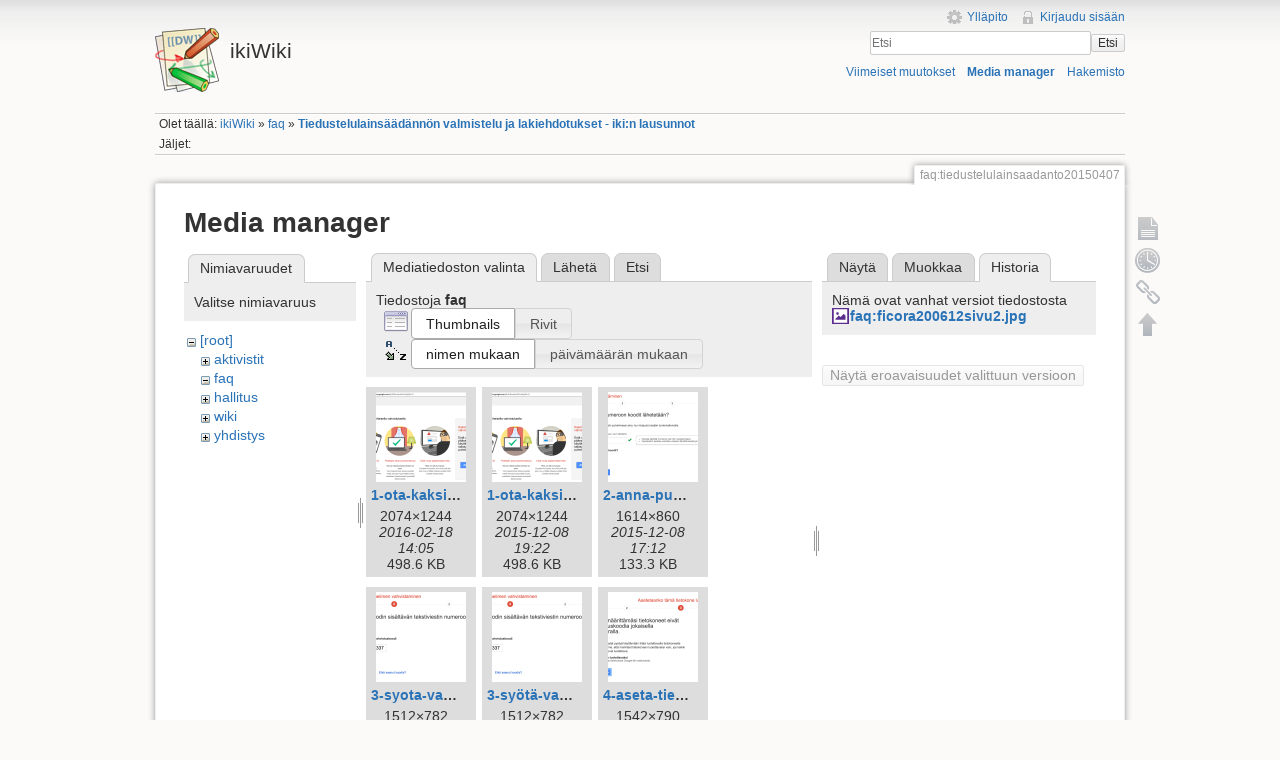

--- FILE ---
content_type: text/html; charset=utf-8
request_url: https://ikiwiki.iki.fi/faq/tiedustelulainsaadanto20150407?ns=faq&tab_files=files&do=media&tab_details=history&image=faq%3Aficora200612sivu2.jpg
body_size: 82060
content:
<!DOCTYPE html>
<html lang="fi" dir="ltr" class="no-js">
<head>
    <meta charset="utf-8" />
    <title>Tiedustelulainsäädännön valmistelu ja lakiehdotukset - iki:n lausunnot [ikiWiki]</title>
    <script>(function(H){H.className=H.className.replace(/\bno-js\b/,'js')})(document.documentElement)</script>
    <meta name="generator" content="DokuWiki"/>
<meta name="robots" content="noindex,nofollow"/>
<link rel="search" type="application/opensearchdescription+xml" href="/lib/exe/opensearch.php" title="ikiWiki"/>
<link rel="start" href="/"/>
<link rel="contents" href="/faq/tiedustelulainsaadanto20150407?do=index" title="Hakemisto"/>
<link rel="manifest" href="/lib/exe/manifest.php"/>
<link rel="alternate" type="application/rss+xml" title="Viimeiset muutokset" href="/feed.php"/>
<link rel="alternate" type="application/rss+xml" title="Nykyinen nimiavaruus" href="/feed.php?mode=list&amp;ns=faq"/>
<link rel="alternate" type="text/html" title="pelkkä HTML" href="/_export/xhtml/faq/tiedustelulainsaadanto20150407"/>
<link rel="alternate" type="text/plain" title="Wiki markup" href="/_export/raw/faq/tiedustelulainsaadanto20150407"/>
<link rel="stylesheet" href="/lib/exe/css.php?t=iki&amp;tseed=c752bdac2631d0ad68506e4aef01fb64"/>
<!--[if gte IE 9]><!-->
<script >/*<![CDATA[*/var NS='faq';var JSINFO = {"chartlang":"fi","chartlocale":"{\n  \"name\": \"fi\",\n  \"options\": {\n    \"months\": [\n      \"Tammikuu\",\n      \"Helmikuu\",\n      \"Maaliskuu\",\n      \"Huhtikuu\",\n      \"Toukokuu\",\n      \"Kes\u00e4kuu\",\n      \"Hein\u00e4kuu\",\n      \"Elokuu\",\n      \"Syyskuu\",\n      \"Lokakuu\",\n      \"Marraskuu\",\n      \"Joulukuu\"\n    ],\n    \"shortMonths\": [\n      \"Tammi\",\n      \"Helmi\",\n      \"Maalis\",\n      \"Huhti\",\n      \"Touko\",\n      \"Kes\u00e4\",\n      \"Hein\u00e4\",\n      \"Elo\",\n      \"Syys\",\n      \"Loka\",\n      \"Marras\",\n      \"Joulu\"\n    ],\n    \"days\": [\n      \"Sunnuntai\",\n      \"Maanantai\",\n      \"Tiistai\",\n      \"Keskiviikko\",\n      \"Torstai\",\n      \"Perjantai\",\n      \"Lauantai\"\n    ],\n    \"shortDays\": [\"Su\", \"Ma\", \"Ti\", \"Ke\", \"To\", \"Pe\", \"La\"],\n    \"toolbar\": {\n      \"exportToSVG\": \"Lataa SVG\",\n      \"exportToPNG\": \"Lataa PNG\",\n      \"exportToCSV\": \"Lataa CSV\",\n      \"menu\": \"Valikko\",\n      \"selection\": \"Valinta\",\n      \"selectionZoom\": \"Valinnan zoomaus\",\n      \"zoomIn\": \"L\u00e4henn\u00e4\",\n      \"zoomOut\": \"Loitonna\",\n      \"pan\": \"Panoroi\",\n      \"reset\": \"Nollaa zoomaus\"\n    }\n  }\n}\n","id":"faq:tiedustelulainsaadanto20150407","namespace":"faq","ACT":"media","useHeadingNavigation":1,"useHeadingContent":1};
/*!]]>*/</script>
<script src="/lib/exe/jquery.php?tseed=f0349b609f9b91a485af8fd8ecd4aea4" defer="defer">/*<![CDATA[*/
/*!]]>*/</script>
<script src="/lib/exe/js.php?t=iki&amp;tseed=c752bdac2631d0ad68506e4aef01fb64" defer="defer">/*<![CDATA[*/
/*!]]>*/</script>
<!--<![endif]-->
    <meta name="viewport" content="width=device-width,initial-scale=1" />
    <link rel="shortcut icon" href="/lib/tpl/iki/images/favicon.ico" />
<link rel="apple-touch-icon" href="/lib/tpl/iki/images/apple-touch-icon.png" />
    </head>

<body>
    <!--[if lte IE 7 ]><div id="IE7"><![endif]--><!--[if IE 8 ]><div id="IE8"><![endif]-->
    <div id="dokuwiki__site"><div id="dokuwiki__top" class="site dokuwiki mode_media tpl_iki     ">

        
<!-- ********** HEADER ********** -->
<div id="dokuwiki__header"><div class="pad group">

    
    <div class="headings group">
        <ul class="a11y skip">
            <li><a href="#dokuwiki__content">Siirry sisältöön</a></li>
        </ul>

        <h1><a href="/ikiWiki"  accesskey="h" title="[H]"><img src="/lib/tpl/iki/images/logo.png" width="64" height="64" alt="" /> <span>ikiWiki</span></a></h1>
            </div>

    <div class="tools group">
        <!-- USER TOOLS -->
                    <div id="dokuwiki__usertools">
                <h3 class="a11y">Käyttäjän työkalut</h3>
                <ul>
                    <li><a href="/faq/tiedustelulainsaadanto20150407?do=admin"  class="action admin" rel="nofollow" title="Ylläpito">Ylläpito</a></li><li><a href="/faq/tiedustelulainsaadanto20150407?do=login&amp;sectok="  class="action login" rel="nofollow" title="Kirjaudu sisään">Kirjaudu sisään</a></li>                </ul>
            </div>
        
        <!-- SITE TOOLS -->
        <div id="dokuwiki__sitetools">
            <h3 class="a11y">Sivuston työkalut</h3>
            <form action="/ikiWiki" method="get" role="search" class="search doku_form" id="dw__search" accept-charset="utf-8"><input type="hidden" name="do" value="search" /><input type="hidden" name="id" value="faq:tiedustelulainsaadanto20150407" /><div class="no"><input name="q" type="text" class="edit" title="[F]" accesskey="f" placeholder="Etsi" autocomplete="on" id="qsearch__in" value="" /><button value="1" type="submit" title="Etsi">Etsi</button><div id="qsearch__out" class="ajax_qsearch JSpopup"></div></div></form>            <div class="mobileTools">
                <form action="/doku.php" method="get" accept-charset="utf-8"><div class="no"><input type="hidden" name="id" value="faq:tiedustelulainsaadanto20150407" /><select name="do" class="edit quickselect" title="Työkalut"><option value="">Työkalut</option><optgroup label="Sivutyökalut"><option value="">Näytä sivu</option><option value="revisions">Vanhat versiot</option><option value="backlink">Paluulinkit</option></optgroup><optgroup label="Sivuston työkalut"><option value="recent">Viimeiset muutokset</option><option value="media">Media manager</option><option value="index">Hakemisto</option></optgroup><optgroup label="Käyttäjän työkalut"><option value="login">Kirjaudu sisään</option></optgroup></select><button type="submit">&gt;</button></div></form>            </div>
            <ul>
                <li><a href="/faq/tiedustelulainsaadanto20150407?do=recent"  class="action recent" accesskey="r" rel="nofollow" title="Viimeiset muutokset [R]">Viimeiset muutokset</a></li><li><a href="/faq/tiedustelulainsaadanto20150407?do=media&amp;ns=faq"  class="action media" rel="nofollow" title="Media manager">Media manager</a></li><li><a href="/faq/tiedustelulainsaadanto20150407?do=index"  class="action index" accesskey="x" rel="nofollow" title="Hakemisto [X]">Hakemisto</a></li>            </ul>
        </div>

    </div>

    <!-- BREADCRUMBS -->
            <div class="breadcrumbs">
                            <div class="youarehere"><span class="bchead">Olet täällä: </span><span class="home"><bdi><a href="/ikiwiki" class="wikilink1" title="ikiwiki" data-wiki-id="ikiwiki">ikiWiki</a></bdi></span> » <bdi><a href="/faq/faq" class="wikilink1" title="faq:faq" data-wiki-id="faq:faq">faq</a></bdi> » <bdi><a href="/faq/tiedustelulainsaadanto20150407" class="wikilink1" title="faq:tiedustelulainsaadanto20150407" data-wiki-id="faq:tiedustelulainsaadanto20150407">Tiedustelulainsäädännön valmistelu ja lakiehdotukset - iki:n lausunnot</a></bdi></div>
                                        <div class="trace"><span class="bchead">Jäljet:</span></div>
                    </div>
    
    
    <hr class="a11y" />
</div></div><!-- /header -->

        <div class="wrapper group">

            
            <!-- ********** CONTENT ********** -->
            <div id="dokuwiki__content"><div class="pad group">

                <div class="pageId"><span>faq:tiedustelulainsaadanto20150407</span></div>

                <div class="page group">
                                                            <!-- wikipage start -->
                    <div id="mediamanager__page">
<h1>Media manager</h1>
<div class="panel namespaces">
<h2>Nimiavaruudet</h2>
<div class="panelHeader">Valitse nimiavaruus</div>
<div class="panelContent" id="media__tree">

<ul class="idx">
<li class="media level0 open"><img src="/lib/images/minus.gif" alt="−" /><div class="li"><a href="/faq/tiedustelulainsaadanto20150407?ns=&amp;tab_files=files&amp;do=media&amp;tab_details=history&amp;image=faq%3Aficora200612sivu2.jpg" class="idx_dir">[root]</a></div>
<ul class="idx">
<li class="media level1 closed"><img src="/lib/images/plus.gif" alt="+" /><div class="li"><a href="/faq/tiedustelulainsaadanto20150407?ns=aktivistit&amp;tab_files=files&amp;do=media&amp;tab_details=history&amp;image=faq%3Aficora200612sivu2.jpg" class="idx_dir">aktivistit</a></div></li>
<li class="media level1 open"><img src="/lib/images/minus.gif" alt="−" /><div class="li"><a href="/faq/tiedustelulainsaadanto20150407?ns=faq&amp;tab_files=files&amp;do=media&amp;tab_details=history&amp;image=faq%3Aficora200612sivu2.jpg" class="idx_dir">faq</a></div></li>
<li class="media level1 closed"><img src="/lib/images/plus.gif" alt="+" /><div class="li"><a href="/faq/tiedustelulainsaadanto20150407?ns=hallitus&amp;tab_files=files&amp;do=media&amp;tab_details=history&amp;image=faq%3Aficora200612sivu2.jpg" class="idx_dir">hallitus</a></div></li>
<li class="media level1 closed"><img src="/lib/images/plus.gif" alt="+" /><div class="li"><a href="/faq/tiedustelulainsaadanto20150407?ns=wiki&amp;tab_files=files&amp;do=media&amp;tab_details=history&amp;image=faq%3Aficora200612sivu2.jpg" class="idx_dir">wiki</a></div></li>
<li class="media level1 closed"><img src="/lib/images/plus.gif" alt="+" /><div class="li"><a href="/faq/tiedustelulainsaadanto20150407?ns=yhdistys&amp;tab_files=files&amp;do=media&amp;tab_details=history&amp;image=faq%3Aficora200612sivu2.jpg" class="idx_dir">yhdistys</a></div></li>
</ul></li>
</ul>
</div>
</div>
<div class="panel filelist">
<h2 class="a11y">Mediatiedoston valinta</h2>
<ul class="tabs">
<li><strong>Mediatiedoston valinta</strong></li>
<li><a href="/faq/tiedustelulainsaadanto20150407?tab_files=upload&amp;do=media&amp;tab_details=history&amp;image=faq%3Aficora200612sivu2.jpg&amp;ns=faq">Lähetä</a></li>
<li><a href="/faq/tiedustelulainsaadanto20150407?tab_files=search&amp;do=media&amp;tab_details=history&amp;image=faq%3Aficora200612sivu2.jpg&amp;ns=faq">Etsi</a></li>
</ul>
<div class="panelHeader">
<h3>Tiedostoja <strong>faq</strong></h3>
<form method="get" action="/faq/tiedustelulainsaadanto20150407" class="options doku_form" accept-charset="utf-8"><input type="hidden" name="sectok" value="" /><input type="hidden" name="do" value="media" /><input type="hidden" name="tab_files" value="files" /><input type="hidden" name="tab_details" value="history" /><input type="hidden" name="image" value="faq:ficora200612sivu2.jpg" /><input type="hidden" name="ns" value="faq" /><div class="no"><ul>
<li class="listType"><label for="listType__thumbs" class="thumbs">
<input name="list_dwmedia" type="radio" value="thumbs" id="listType__thumbs" class="thumbs" checked="checked" />
<span>Thumbnails</span>
</label><label for="listType__rows" class="rows">
<input name="list_dwmedia" type="radio" value="rows" id="listType__rows" class="rows" />
<span>Rivit</span>
</label></li>
<li class="sortBy"><label for="sortBy__name" class="name">
<input name="sort_dwmedia" type="radio" value="name" id="sortBy__name" class="name" checked="checked" />
<span>nimen mukaan</span>
</label><label for="sortBy__date" class="date">
<input name="sort_dwmedia" type="radio" value="date" id="sortBy__date" class="date" />
<span>päivämäärän mukaan</span>
</label></li>
<li><button value="1" type="submit">Toteuta</button></li>
</ul>
</div></form></div>
<div class="panelContent">
<ul class="thumbs"><li><dl title="1-ota-kaksivaiheinen-vahvistus-kayttoon.png"><dt><a id="l_:faq:1-ota-kaksivaiheinen-vahvistus-kayttoon.png" class="image thumb" href="/faq/tiedustelulainsaadanto20150407?image=faq%3A1-ota-kaksivaiheinen-vahvistus-kayttoon.png&amp;ns=faq&amp;tab_details=view&amp;do=media&amp;tab_files=files"><img src="/_media/faq/1-ota-kaksivaiheinen-vahvistus-kayttoon.png?w=90&amp;h=90&amp;tok=112d3f" alt="1-ota-kaksivaiheinen-vahvistus-kayttoon.png" loading="lazy" width="90" height="90" /></a></dt><dd class="name"><a href="/faq/tiedustelulainsaadanto20150407?image=faq%3A1-ota-kaksivaiheinen-vahvistus-kayttoon.png&amp;ns=faq&amp;tab_details=view&amp;do=media&amp;tab_files=files" id="h_:faq:1-ota-kaksivaiheinen-vahvistus-kayttoon.png">1-ota-kaksivaiheinen-vahvistus-kayttoon.png</a></dd><dd class="size">2074&#215;1244</dd><dd class="date">2016-02-18 14:05</dd><dd class="filesize">498.6 KB</dd></dl></li><li><dl title="1-ota-kaksivaiheinen-vahvistus-käyttöön.png"><dt><a id="l_:faq:1-ota-kaksivaiheinen-vahvistus-käyttöön.png" class="image thumb" href="/faq/tiedustelulainsaadanto20150407?image=faq%3A1-ota-kaksivaiheinen-vahvistus-ka%CC%88ytto%CC%88o%CC%88n.png&amp;ns=faq&amp;tab_details=view&amp;do=media&amp;tab_files=files"><img src="/_media/faq/1-ota-kaksivaiheinen-vahvistus-ka%CC%88ytto%CC%88o%CC%88n.png?w=90&amp;h=90&amp;tok=4085ac" alt="1-ota-kaksivaiheinen-vahvistus-käyttöön.png" loading="lazy" width="90" height="90" /></a></dt><dd class="name"><a href="/faq/tiedustelulainsaadanto20150407?image=faq%3A1-ota-kaksivaiheinen-vahvistus-ka%CC%88ytto%CC%88o%CC%88n.png&amp;ns=faq&amp;tab_details=view&amp;do=media&amp;tab_files=files" id="h_:faq:1-ota-kaksivaiheinen-vahvistus-käyttöön.png">1-ota-kaksivaiheinen-vahvistus-käyttöön.png</a></dd><dd class="size">2074&#215;1244</dd><dd class="date">2015-12-08 19:22</dd><dd class="filesize">498.6 KB</dd></dl></li><li><dl title="2-anna-puhelinnumerosi.png"><dt><a id="l_:faq:2-anna-puhelinnumerosi.png" class="image thumb" href="/faq/tiedustelulainsaadanto20150407?image=faq%3A2-anna-puhelinnumerosi.png&amp;ns=faq&amp;tab_details=view&amp;do=media&amp;tab_files=files"><img src="/_media/faq/2-anna-puhelinnumerosi.png?w=90&amp;h=90&amp;tok=a7194a" alt="2-anna-puhelinnumerosi.png" loading="lazy" width="90" height="90" /></a></dt><dd class="name"><a href="/faq/tiedustelulainsaadanto20150407?image=faq%3A2-anna-puhelinnumerosi.png&amp;ns=faq&amp;tab_details=view&amp;do=media&amp;tab_files=files" id="h_:faq:2-anna-puhelinnumerosi.png">2-anna-puhelinnumerosi.png</a></dd><dd class="size">1614&#215;860</dd><dd class="date">2015-12-08 17:12</dd><dd class="filesize">133.3 KB</dd></dl></li><li><dl title="3-syota-vahvistuskoodi.png"><dt><a id="l_:faq:3-syota-vahvistuskoodi.png" class="image thumb" href="/faq/tiedustelulainsaadanto20150407?image=faq%3A3-syota-vahvistuskoodi.png&amp;ns=faq&amp;tab_details=view&amp;do=media&amp;tab_files=files"><img src="/_media/faq/3-syota-vahvistuskoodi.png?w=90&amp;h=90&amp;tok=24040b" alt="3-syota-vahvistuskoodi.png" loading="lazy" width="90" height="90" /></a></dt><dd class="name"><a href="/faq/tiedustelulainsaadanto20150407?image=faq%3A3-syota-vahvistuskoodi.png&amp;ns=faq&amp;tab_details=view&amp;do=media&amp;tab_files=files" id="h_:faq:3-syota-vahvistuskoodi.png">3-syota-vahvistuskoodi.png</a></dd><dd class="size">1512&#215;782</dd><dd class="date">2016-02-18 14:09</dd><dd class="filesize">100.7 KB</dd></dl></li><li><dl title="3-syötä-vahvistuskoodi.png"><dt><a id="l_:faq:3-syötä-vahvistuskoodi.png" class="image thumb" href="/faq/tiedustelulainsaadanto20150407?image=faq%3A3-syo%CC%88ta%CC%88-vahvistuskoodi.png&amp;ns=faq&amp;tab_details=view&amp;do=media&amp;tab_files=files"><img src="/_media/faq/3-syo%CC%88ta%CC%88-vahvistuskoodi.png?w=90&amp;h=90&amp;tok=386a7b" alt="3-syötä-vahvistuskoodi.png" loading="lazy" width="90" height="90" /></a></dt><dd class="name"><a href="/faq/tiedustelulainsaadanto20150407?image=faq%3A3-syo%CC%88ta%CC%88-vahvistuskoodi.png&amp;ns=faq&amp;tab_details=view&amp;do=media&amp;tab_files=files" id="h_:faq:3-syötä-vahvistuskoodi.png">3-syötä-vahvistuskoodi.png</a></dd><dd class="size">1512&#215;782</dd><dd class="date">2015-12-08 20:10</dd><dd class="filesize">100.7 KB</dd></dl></li><li><dl title="4-aseta-tietokone-luotetuksi.png"><dt><a id="l_:faq:4-aseta-tietokone-luotetuksi.png" class="image thumb" href="/faq/tiedustelulainsaadanto20150407?image=faq%3A4-aseta-tietokone-luotetuksi.png&amp;ns=faq&amp;tab_details=view&amp;do=media&amp;tab_files=files"><img src="/_media/faq/4-aseta-tietokone-luotetuksi.png?w=90&amp;h=90&amp;tok=657d5a" alt="4-aseta-tietokone-luotetuksi.png" loading="lazy" width="90" height="90" /></a></dt><dd class="name"><a href="/faq/tiedustelulainsaadanto20150407?image=faq%3A4-aseta-tietokone-luotetuksi.png&amp;ns=faq&amp;tab_details=view&amp;do=media&amp;tab_files=files" id="h_:faq:4-aseta-tietokone-luotetuksi.png">4-aseta-tietokone-luotetuksi.png</a></dd><dd class="size">1542&#215;790</dd><dd class="date">2015-12-08 17:12</dd><dd class="filesize">142 KB</dd></dl></li><li><dl title="5-vahvista-kayttoonotto.png"><dt><a id="l_:faq:5-vahvista-kayttoonotto.png" class="image thumb" href="/faq/tiedustelulainsaadanto20150407?image=faq%3A5-vahvista-kayttoonotto.png&amp;ns=faq&amp;tab_details=view&amp;do=media&amp;tab_files=files"><img src="/_media/faq/5-vahvista-kayttoonotto.png?w=90&amp;h=90&amp;tok=404e92" alt="5-vahvista-kayttoonotto.png" loading="lazy" width="90" height="90" /></a></dt><dd class="name"><a href="/faq/tiedustelulainsaadanto20150407?image=faq%3A5-vahvista-kayttoonotto.png&amp;ns=faq&amp;tab_details=view&amp;do=media&amp;tab_files=files" id="h_:faq:5-vahvista-kayttoonotto.png">5-vahvista-kayttoonotto.png</a></dd><dd class="size">1480&#215;628</dd><dd class="date">2016-02-18 14:04</dd><dd class="filesize">80.1 KB</dd></dl></li><li><dl title="5-vahvista-käyttöönotto.png"><dt><a id="l_:faq:5-vahvista-käyttöönotto.png" class="image thumb" href="/faq/tiedustelulainsaadanto20150407?image=faq%3A5-vahvista-ka%CC%88ytto%CC%88o%CC%88notto.png&amp;ns=faq&amp;tab_details=view&amp;do=media&amp;tab_files=files"><img src="/_media/faq/5-vahvista-ka%CC%88ytto%CC%88o%CC%88notto.png?w=90&amp;h=90&amp;tok=108978" alt="5-vahvista-käyttöönotto.png" loading="lazy" width="90" height="90" /></a></dt><dd class="name"><a href="/faq/tiedustelulainsaadanto20150407?image=faq%3A5-vahvista-ka%CC%88ytto%CC%88o%CC%88notto.png&amp;ns=faq&amp;tab_details=view&amp;do=media&amp;tab_files=files" id="h_:faq:5-vahvista-käyttöönotto.png">5-vahvista-käyttöönotto.png</a></dd><dd class="size">1480&#215;628</dd><dd class="date">2015-12-08 17:12</dd><dd class="filesize">80.1 KB</dd></dl></li><li><dl title="6-valitse-sovelluskohtaiset-salasanat.png"><dt><a id="l_:faq:6-valitse-sovelluskohtaiset-salasanat.png" class="image thumb" href="/faq/tiedustelulainsaadanto20150407?image=faq%3A6-valitse-sovelluskohtaiset-salasanat.png&amp;ns=faq&amp;tab_details=view&amp;do=media&amp;tab_files=files"><img src="/_media/faq/6-valitse-sovelluskohtaiset-salasanat.png?w=90&amp;h=90&amp;tok=1b7d08" alt="6-valitse-sovelluskohtaiset-salasanat.png" loading="lazy" width="90" height="90" /></a></dt><dd class="name"><a href="/faq/tiedustelulainsaadanto20150407?image=faq%3A6-valitse-sovelluskohtaiset-salasanat.png&amp;ns=faq&amp;tab_details=view&amp;do=media&amp;tab_files=files" id="h_:faq:6-valitse-sovelluskohtaiset-salasanat.png">6-valitse-sovelluskohtaiset-salasanat.png</a></dd><dd class="size">2110&#215;1606</dd><dd class="date">2015-12-08 19:26</dd><dd class="filesize">412.2 KB</dd></dl></li><li><dl title="7-luo-sovellussalasana.png"><dt><a id="l_:faq:7-luo-sovellussalasana.png" class="image thumb" href="/faq/tiedustelulainsaadanto20150407?image=faq%3A7-luo-sovellussalasana.png&amp;ns=faq&amp;tab_details=view&amp;do=media&amp;tab_files=files"><img src="/_media/faq/7-luo-sovellussalasana.png?w=90&amp;h=90&amp;tok=a36534" alt="7-luo-sovellussalasana.png" loading="lazy" width="90" height="90" /></a></dt><dd class="name"><a href="/faq/tiedustelulainsaadanto20150407?image=faq%3A7-luo-sovellussalasana.png&amp;ns=faq&amp;tab_details=view&amp;do=media&amp;tab_files=files" id="h_:faq:7-luo-sovellussalasana.png">7-luo-sovellussalasana.png</a></dd><dd class="size">1778&#215;880</dd><dd class="date">2015-12-08 17:12</dd><dd class="filesize">155.2 KB</dd></dl></li><li><dl title="8-valitse-muu.png"><dt><a id="l_:faq:8-valitse-muu.png" class="image thumb" href="/faq/tiedustelulainsaadanto20150407?image=faq%3A8-valitse-muu.png&amp;ns=faq&amp;tab_details=view&amp;do=media&amp;tab_files=files"><img src="/_media/faq/8-valitse-muu.png?w=90&amp;h=90&amp;tok=643ad4" alt="8-valitse-muu.png" loading="lazy" width="90" height="90" /></a></dt><dd class="name"><a href="/faq/tiedustelulainsaadanto20150407?image=faq%3A8-valitse-muu.png&amp;ns=faq&amp;tab_details=view&amp;do=media&amp;tab_files=files" id="h_:faq:8-valitse-muu.png">8-valitse-muu.png</a></dd><dd class="size">1440&#215;832</dd><dd class="date">2015-12-08 17:12</dd><dd class="filesize">107.5 KB</dd></dl></li><li><dl title="9-kirjoita-nimeksi-iki.png"><dt><a id="l_:faq:9-kirjoita-nimeksi-iki.png" class="image thumb" href="/faq/tiedustelulainsaadanto20150407?image=faq%3A9-kirjoita-nimeksi-iki.png&amp;ns=faq&amp;tab_details=view&amp;do=media&amp;tab_files=files"><img src="/_media/faq/9-kirjoita-nimeksi-iki.png?w=90&amp;h=90&amp;tok=7ccce2" alt="9-kirjoita-nimeksi-iki.png" loading="lazy" width="90" height="90" /></a></dt><dd class="name"><a href="/faq/tiedustelulainsaadanto20150407?image=faq%3A9-kirjoita-nimeksi-iki.png&amp;ns=faq&amp;tab_details=view&amp;do=media&amp;tab_files=files" id="h_:faq:9-kirjoita-nimeksi-iki.png">9-kirjoita-nimeksi-iki.png</a></dd><dd class="size">1448&#215;680</dd><dd class="date">2015-12-08 17:12</dd><dd class="filesize">83.5 KB</dd></dl></li><li><dl title="10-sovellussalasana-luotu.png"><dt><a id="l_:faq:10-sovellussalasana-luotu.png" class="image thumb" href="/faq/tiedustelulainsaadanto20150407?image=faq%3A10-sovellussalasana-luotu.png&amp;ns=faq&amp;tab_details=view&amp;do=media&amp;tab_files=files"><img src="/_media/faq/10-sovellussalasana-luotu.png?w=90&amp;h=90&amp;tok=adb280" alt="10-sovellussalasana-luotu.png" loading="lazy" width="90" height="90" /></a></dt><dd class="name"><a href="/faq/tiedustelulainsaadanto20150407?image=faq%3A10-sovellussalasana-luotu.png&amp;ns=faq&amp;tab_details=view&amp;do=media&amp;tab_files=files" id="h_:faq:10-sovellussalasana-luotu.png">10-sovellussalasana-luotu.png</a></dd><dd class="size">1258&#215;938</dd><dd class="date">2015-12-08 19:31</dd><dd class="filesize">135.4 KB</dd></dl></li><li><dl title="11-palaa-gmail-ja-avaa-asetukset.png"><dt><a id="l_:faq:11-palaa-gmail-ja-avaa-asetukset.png" class="image thumb" href="/faq/tiedustelulainsaadanto20150407?image=faq%3A11-palaa-gmail-ja-avaa-asetukset.png&amp;ns=faq&amp;tab_details=view&amp;do=media&amp;tab_files=files"><img src="/_media/faq/11-palaa-gmail-ja-avaa-asetukset.png?w=90&amp;h=90&amp;tok=bb9078" alt="11-palaa-gmail-ja-avaa-asetukset.png" loading="lazy" width="90" height="90" /></a></dt><dd class="name"><a href="/faq/tiedustelulainsaadanto20150407?image=faq%3A11-palaa-gmail-ja-avaa-asetukset.png&amp;ns=faq&amp;tab_details=view&amp;do=media&amp;tab_files=files" id="h_:faq:11-palaa-gmail-ja-avaa-asetukset.png">11-palaa-gmail-ja-avaa-asetukset.png</a></dd><dd class="size">578&#215;832</dd><dd class="date">2015-12-08 17:12</dd><dd class="filesize">51 KB</dd></dl></li><li><dl title="12-valitse-tilit-ja-tuonti-sitten-lisaa-toinen-omistamasi-sahkopostiosoite.png"><dt><a id="l_:faq:12-valitse-tilit-ja-tuonti-sitten-lisaa-toinen-omistamasi-sahkopostiosoite.png" class="image thumb" href="/faq/tiedustelulainsaadanto20150407?image=faq%3A12-valitse-tilit-ja-tuonti-sitten-lisaa-toinen-omistamasi-sahkopostiosoite.png&amp;ns=faq&amp;tab_details=view&amp;do=media&amp;tab_files=files"><img src="/_media/faq/12-valitse-tilit-ja-tuonti-sitten-lisaa-toinen-omistamasi-sahkopostiosoite.png?w=90&amp;h=90&amp;tok=596f93" alt="12-valitse-tilit-ja-tuonti-sitten-lisaa-toinen-omistamasi-sahkopostiosoite.png" loading="lazy" width="90" height="90" /></a></dt><dd class="name"><a href="/faq/tiedustelulainsaadanto20150407?image=faq%3A12-valitse-tilit-ja-tuonti-sitten-lisaa-toinen-omistamasi-sahkopostiosoite.png&amp;ns=faq&amp;tab_details=view&amp;do=media&amp;tab_files=files" id="h_:faq:12-valitse-tilit-ja-tuonti-sitten-lisaa-toinen-omistamasi-sahkopostiosoite.png">12-valitse-tilit-ja-tuonti-sitten-lisaa-toinen-omistamasi-sahkopostiosoite.png</a></dd><dd class="size">1474&#215;526</dd><dd class="date">2016-02-18 14:04</dd><dd class="filesize">118.6 KB</dd></dl></li><li><dl title="12-valitse-tilit-ja-tuonti-sitten-lisää-toinen-omistamasi-sähköpostiosoite.png"><dt><a id="l_:faq:12-valitse-tilit-ja-tuonti-sitten-lisää-toinen-omistamasi-sähköpostiosoite.png" class="image thumb" href="/faq/tiedustelulainsaadanto20150407?image=faq%3A12-valitse-tilit-ja-tuonti-sitten-lisa%CC%88a%CC%88-toinen-omistamasi-sa%CC%88hko%CC%88postiosoite.png&amp;ns=faq&amp;tab_details=view&amp;do=media&amp;tab_files=files"><img src="/_media/faq/12-valitse-tilit-ja-tuonti-sitten-lisa%CC%88a%CC%88-toinen-omistamasi-sa%CC%88hko%CC%88postiosoite.png?w=90&amp;h=90&amp;tok=4950a8" alt="12-valitse-tilit-ja-tuonti-sitten-lisää-toinen-omistamasi-sähköpostiosoite.png" loading="lazy" width="90" height="90" /></a></dt><dd class="name"><a href="/faq/tiedustelulainsaadanto20150407?image=faq%3A12-valitse-tilit-ja-tuonti-sitten-lisa%CC%88a%CC%88-toinen-omistamasi-sa%CC%88hko%CC%88postiosoite.png&amp;ns=faq&amp;tab_details=view&amp;do=media&amp;tab_files=files" id="h_:faq:12-valitse-tilit-ja-tuonti-sitten-lisää-toinen-omistamasi-sähköpostiosoite.png">12-valitse-tilit-ja-tuonti-sitten-lisää-toinen-omistamasi-sähköpostiosoite.png</a></dd><dd class="size">1474&#215;526</dd><dd class="date">2015-12-08 17:12</dd><dd class="filesize">118.6 KB</dd></dl></li><li><dl title="13-lisaa-tiedot-iki-osoitteestasi.png"><dt><a id="l_:faq:13-lisaa-tiedot-iki-osoitteestasi.png" class="image thumb" href="/faq/tiedustelulainsaadanto20150407?image=faq%3A13-lisaa-tiedot-iki-osoitteestasi.png&amp;ns=faq&amp;tab_details=view&amp;do=media&amp;tab_files=files"><img src="/_media/faq/13-lisaa-tiedot-iki-osoitteestasi.png?w=90&amp;h=90&amp;tok=1787f7" alt="13-lisaa-tiedot-iki-osoitteestasi.png" loading="lazy" width="90" height="90" /></a></dt><dd class="name"><a href="/faq/tiedustelulainsaadanto20150407?image=faq%3A13-lisaa-tiedot-iki-osoitteestasi.png&amp;ns=faq&amp;tab_details=view&amp;do=media&amp;tab_files=files" id="h_:faq:13-lisaa-tiedot-iki-osoitteestasi.png">13-lisaa-tiedot-iki-osoitteestasi.png</a></dd><dd class="size">1212&#215;672</dd><dd class="date">2016-02-18 14:11</dd><dd class="filesize">118.1 KB</dd></dl></li><li><dl title="13-lisää-tiedot-iki-osoitteestasi.png"><dt><a id="l_:faq:13-lisää-tiedot-iki-osoitteestasi.png" class="image thumb" href="/faq/tiedustelulainsaadanto20150407?image=faq%3A13-lisa%CC%88a%CC%88-tiedot-iki-osoitteestasi.png&amp;ns=faq&amp;tab_details=view&amp;do=media&amp;tab_files=files"><img src="/_media/faq/13-lisa%CC%88a%CC%88-tiedot-iki-osoitteestasi.png?w=90&amp;h=90&amp;tok=433252" alt="13-lisää-tiedot-iki-osoitteestasi.png" loading="lazy" width="90" height="90" /></a></dt><dd class="name"><a href="/faq/tiedustelulainsaadanto20150407?image=faq%3A13-lisa%CC%88a%CC%88-tiedot-iki-osoitteestasi.png&amp;ns=faq&amp;tab_details=view&amp;do=media&amp;tab_files=files" id="h_:faq:13-lisää-tiedot-iki-osoitteestasi.png">13-lisää-tiedot-iki-osoitteestasi.png</a></dd><dd class="size">1212&#215;672</dd><dd class="date">2015-12-08 19:34</dd><dd class="filesize">118.1 KB</dd></dl></li><li><dl title="14-laita-postipalvelimen-asetukset-paikalleen.png"><dt><a id="l_:faq:14-laita-postipalvelimen-asetukset-paikalleen.png" class="image thumb" href="/faq/tiedustelulainsaadanto20150407?image=faq%3A14-laita-postipalvelimen-asetukset-paikalleen.png&amp;ns=faq&amp;tab_details=view&amp;do=media&amp;tab_files=files"><img src="/_media/faq/14-laita-postipalvelimen-asetukset-paikalleen.png?w=90&amp;h=90&amp;tok=f4d3e7" alt="14-laita-postipalvelimen-asetukset-paikalleen.png" loading="lazy" width="90" height="90" /></a></dt><dd class="name"><a href="/faq/tiedustelulainsaadanto20150407?image=faq%3A14-laita-postipalvelimen-asetukset-paikalleen.png&amp;ns=faq&amp;tab_details=view&amp;do=media&amp;tab_files=files" id="h_:faq:14-laita-postipalvelimen-asetukset-paikalleen.png">14-laita-postipalvelimen-asetukset-paikalleen.png</a></dd><dd class="size">1222&#215;550</dd><dd class="date">2015-12-08 17:12</dd><dd class="filesize">99.9 KB</dd></dl></li><li><dl title="15-katso-vahvistuskoodi-postilaatikostasi.png"><dt><a id="l_:faq:15-katso-vahvistuskoodi-postilaatikostasi.png" class="image thumb" href="/faq/tiedustelulainsaadanto20150407?image=faq%3A15-katso-vahvistuskoodi-postilaatikostasi.png&amp;ns=faq&amp;tab_details=view&amp;do=media&amp;tab_files=files"><img src="/_media/faq/15-katso-vahvistuskoodi-postilaatikostasi.png?w=90&amp;h=90&amp;tok=66425f" alt="15-katso-vahvistuskoodi-postilaatikostasi.png" loading="lazy" width="90" height="90" /></a></dt><dd class="name"><a href="/faq/tiedustelulainsaadanto20150407?image=faq%3A15-katso-vahvistuskoodi-postilaatikostasi.png&amp;ns=faq&amp;tab_details=view&amp;do=media&amp;tab_files=files" id="h_:faq:15-katso-vahvistuskoodi-postilaatikostasi.png">15-katso-vahvistuskoodi-postilaatikostasi.png</a></dd><dd class="size">1958&#215;328</dd><dd class="date">2015-12-08 19:46</dd><dd class="filesize">97.2 KB</dd></dl></li><li><dl title="16-syota-vahvistuskoodi.png"><dt><a id="l_:faq:16-syota-vahvistuskoodi.png" class="image thumb" href="/faq/tiedustelulainsaadanto20150407?image=faq%3A16-syota-vahvistuskoodi.png&amp;ns=faq&amp;tab_details=view&amp;do=media&amp;tab_files=files"><img src="/_media/faq/16-syota-vahvistuskoodi.png?w=90&amp;h=90&amp;tok=d61e32" alt="16-syota-vahvistuskoodi.png" loading="lazy" width="90" height="90" /></a></dt><dd class="name"><a href="/faq/tiedustelulainsaadanto20150407?image=faq%3A16-syota-vahvistuskoodi.png&amp;ns=faq&amp;tab_details=view&amp;do=media&amp;tab_files=files" id="h_:faq:16-syota-vahvistuskoodi.png">16-syota-vahvistuskoodi.png</a></dd><dd class="size">1222&#215;706</dd><dd class="date">2016-02-18 14:11</dd><dd class="filesize">139.4 KB</dd></dl></li><li><dl title="16-syötä-vahvistuskoodi.png"><dt><a id="l_:faq:16-syötä-vahvistuskoodi.png" class="image thumb" href="/faq/tiedustelulainsaadanto20150407?image=faq%3A16-syo%CC%88ta%CC%88-vahvistuskoodi.png&amp;ns=faq&amp;tab_details=view&amp;do=media&amp;tab_files=files"><img src="/_media/faq/16-syo%CC%88ta%CC%88-vahvistuskoodi.png?w=90&amp;h=90&amp;tok=079ee6" alt="16-syötä-vahvistuskoodi.png" loading="lazy" width="90" height="90" /></a></dt><dd class="name"><a href="/faq/tiedustelulainsaadanto20150407?image=faq%3A16-syo%CC%88ta%CC%88-vahvistuskoodi.png&amp;ns=faq&amp;tab_details=view&amp;do=media&amp;tab_files=files" id="h_:faq:16-syötä-vahvistuskoodi.png">16-syötä-vahvistuskoodi.png</a></dd><dd class="size">1222&#215;706</dd><dd class="date">2015-12-08 19:49</dd><dd class="filesize">139.4 KB</dd></dl></li><li><dl title="17-asetukset-naayttaa-nyt-talta.png"><dt><a id="l_:faq:17-asetukset-naayttaa-nyt-talta.png" class="image thumb" href="/faq/tiedustelulainsaadanto20150407?image=faq%3A17-asetukset-naayttaa-nyt-talta.png&amp;ns=faq&amp;tab_details=view&amp;do=media&amp;tab_files=files"><img src="/_media/faq/17-asetukset-naayttaa-nyt-talta.png?w=90&amp;h=90&amp;tok=a5ec0f" alt="17-asetukset-naayttaa-nyt-talta.png" loading="lazy" width="90" height="90" /></a></dt><dd class="name"><a href="/faq/tiedustelulainsaadanto20150407?image=faq%3A17-asetukset-naayttaa-nyt-talta.png&amp;ns=faq&amp;tab_details=view&amp;do=media&amp;tab_files=files" id="h_:faq:17-asetukset-naayttaa-nyt-talta.png">17-asetukset-naayttaa-nyt-talta.png</a></dd><dd class="size">1972&#215;960</dd><dd class="date">2016-02-18 14:04</dd><dd class="filesize">284.3 KB</dd></dl></li><li><dl title="17-asetukset-näyttää-nyt-tältä.png"><dt><a id="l_:faq:17-asetukset-näyttää-nyt-tältä.png" class="image thumb" href="/faq/tiedustelulainsaadanto20150407?image=faq%3A17-asetukset-na%CC%88ytta%CC%88a%CC%88-nyt-ta%CC%88lta%CC%88.png&amp;ns=faq&amp;tab_details=view&amp;do=media&amp;tab_files=files"><img src="/_media/faq/17-asetukset-na%CC%88ytta%CC%88a%CC%88-nyt-ta%CC%88lta%CC%88.png?w=90&amp;h=90&amp;tok=4a6088" alt="17-asetukset-näyttää-nyt-tältä.png" loading="lazy" width="90" height="90" /></a></dt><dd class="name"><a href="/faq/tiedustelulainsaadanto20150407?image=faq%3A17-asetukset-na%CC%88ytta%CC%88a%CC%88-nyt-ta%CC%88lta%CC%88.png&amp;ns=faq&amp;tab_details=view&amp;do=media&amp;tab_files=files" id="h_:faq:17-asetukset-näyttää-nyt-tältä.png">17-asetukset-näyttää-nyt-tältä.png</a></dd><dd class="size">1972&#215;960</dd><dd class="date">2015-12-08 19:56</dd><dd class="filesize">284.3 KB</dd></dl></li><li><dl title="18-laita-asetukset-kuntoon-aseta-oletukseksi-iki.png"><dt><a id="l_:faq:18-laita-asetukset-kuntoon-aseta-oletukseksi-iki.png" class="image thumb" href="/faq/tiedustelulainsaadanto20150407?image=faq%3A18-laita-asetukset-kuntoon-aseta-oletukseksi-iki.png&amp;ns=faq&amp;tab_details=view&amp;do=media&amp;tab_files=files"><img src="/_media/faq/18-laita-asetukset-kuntoon-aseta-oletukseksi-iki.png?w=90&amp;h=90&amp;tok=e9c1b7" alt="18-laita-asetukset-kuntoon-aseta-oletukseksi-iki.png" loading="lazy" width="90" height="90" /></a></dt><dd class="name"><a href="/faq/tiedustelulainsaadanto20150407?image=faq%3A18-laita-asetukset-kuntoon-aseta-oletukseksi-iki.png&amp;ns=faq&amp;tab_details=view&amp;do=media&amp;tab_files=files" id="h_:faq:18-laita-asetukset-kuntoon-aseta-oletukseksi-iki.png">18-laita-asetukset-kuntoon-aseta-oletukseksi-iki.png</a></dd><dd class="size">1976&#215;958</dd><dd class="date">2015-12-08 19:56</dd><dd class="filesize">283.3 KB</dd></dl></li><li><dl title="488-iki-kestaa.gif"><dt><a id="l_:faq:488-iki-kestaa.gif" class="image thumb" href="/faq/tiedustelulainsaadanto20150407?image=faq%3A488-iki-kestaa.gif&amp;ns=faq&amp;tab_details=view&amp;do=media&amp;tab_files=files"><img src="/_media/faq/488-iki-kestaa.gif?w=90&amp;h=90&amp;tok=8dbfbc" alt="488-iki-kestaa.gif" loading="lazy" width="90" height="90" /></a></dt><dd class="name"><a href="/faq/tiedustelulainsaadanto20150407?image=faq%3A488-iki-kestaa.gif&amp;ns=faq&amp;tab_details=view&amp;do=media&amp;tab_files=files" id="h_:faq:488-iki-kestaa.gif">488-iki-kestaa.gif</a></dd><dd class="size">128&#215;48</dd><dd class="date">2010-03-09 17:48</dd><dd class="filesize">12.4 KB</dd></dl></li><li><dl title="488-iki-rekkari.gif"><dt><a id="l_:faq:488-iki-rekkari.gif" class="image thumb" href="/faq/tiedustelulainsaadanto20150407?image=faq%3A488-iki-rekkari.gif&amp;ns=faq&amp;tab_details=view&amp;do=media&amp;tab_files=files"><img src="/_media/faq/488-iki-rekkari.gif?w=90&amp;h=90&amp;tok=f0aeba" alt="488-iki-rekkari.gif" loading="lazy" width="90" height="90" /></a></dt><dd class="name"><a href="/faq/tiedustelulainsaadanto20150407?image=faq%3A488-iki-rekkari.gif&amp;ns=faq&amp;tab_details=view&amp;do=media&amp;tab_files=files" id="h_:faq:488-iki-rekkari.gif">488-iki-rekkari.gif</a></dd><dd class="size">147&#215;72</dd><dd class="date">2010-03-09 17:48</dd><dd class="filesize">912 B</dd></dl></li><li><dl title="1366-iki.gif"><dt><a id="l_:faq:1366-iki.gif" class="image thumb" href="/faq/tiedustelulainsaadanto20150407?image=faq%3A1366-iki.gif&amp;ns=faq&amp;tab_details=view&amp;do=media&amp;tab_files=files"><img src="/_media/faq/1366-iki.gif?w=90&amp;h=90&amp;tok=038ae1" alt="1366-iki.gif" loading="lazy" width="90" height="90" /></a></dt><dd class="name"><a href="/faq/tiedustelulainsaadanto20150407?image=faq%3A1366-iki.gif&amp;ns=faq&amp;tab_details=view&amp;do=media&amp;tab_files=files" id="h_:faq:1366-iki.gif">1366-iki.gif</a></dd><dd class="size">156&#215;60</dd><dd class="date">2010-03-09 18:05</dd><dd class="filesize">5.6 KB</dd></dl></li><li><dl title="1366-ikikivi.jpg"><dt><a id="l_:faq:1366-ikikivi.jpg" class="image thumb" href="/faq/tiedustelulainsaadanto20150407?image=faq%3A1366-ikikivi.jpg&amp;ns=faq&amp;tab_details=view&amp;do=media&amp;tab_files=files"><img src="/_media/faq/1366-ikikivi.jpg?w=90&amp;h=90&amp;tok=1022f7" alt="1366-ikikivi.jpg" loading="lazy" width="90" height="90" /></a></dt><dd class="name"><a href="/faq/tiedustelulainsaadanto20150407?image=faq%3A1366-ikikivi.jpg&amp;ns=faq&amp;tab_details=view&amp;do=media&amp;tab_files=files" id="h_:faq:1366-ikikivi.jpg">1366-ikikivi.jpg</a></dd><dd class="size">180&#215;126</dd><dd class="date">2010-03-09 18:06</dd><dd class="filesize">6.5 KB</dd></dl></li><li><dl title="1366-iki_animated.gif"><dt><a id="l_:faq:1366-iki_animated.gif" class="image thumb" href="/faq/tiedustelulainsaadanto20150407?image=faq%3A1366-iki_animated.gif&amp;ns=faq&amp;tab_details=view&amp;do=media&amp;tab_files=files"><img src="/_media/faq/1366-iki_animated.gif?w=90&amp;h=90&amp;tok=2f2dd6" alt="1366-iki_animated.gif" loading="lazy" width="90" height="90" /></a></dt><dd class="name"><a href="/faq/tiedustelulainsaadanto20150407?image=faq%3A1366-iki_animated.gif&amp;ns=faq&amp;tab_details=view&amp;do=media&amp;tab_files=files" id="h_:faq:1366-iki_animated.gif">1366-iki_animated.gif</a></dd><dd class="size">236&#215;118</dd><dd class="date">2010-03-09 18:05</dd><dd class="filesize">66.9 KB</dd></dl></li><li><dl title="2020-07-07_iki_signed_-_take_action_global_encryption_coalition.pdf"><dt><a id="l_:faq:2020-07-07_iki_signed_-_take_action_global_encryption_coalition.pdf" class="image thumb" href="/faq/tiedustelulainsaadanto20150407?image=faq%3A2020-07-07_iki_signed_-_take_action_global_encryption_coalition.pdf&amp;ns=faq&amp;tab_details=view&amp;do=media&amp;tab_files=files"><img src="/lib/images/fileicons/svg/pdf.svg" alt="2020-07-07_iki_signed_-_take_action_global_encryption_coalition.pdf" loading="lazy" width="90" height="90" /></a></dt><dd class="name"><a href="/faq/tiedustelulainsaadanto20150407?image=faq%3A2020-07-07_iki_signed_-_take_action_global_encryption_coalition.pdf&amp;ns=faq&amp;tab_details=view&amp;do=media&amp;tab_files=files" id="h_:faq:2020-07-07_iki_signed_-_take_action_global_encryption_coalition.pdf">2020-07-07_iki_signed_-_take_action_global_encryption_coalition.pdf</a></dd><dd class="size">&#160;</dd><dd class="date">2020-07-07 15:52</dd><dd class="filesize">138.1 KB</dd></dl></li><li><dl title="2514-ikimed.gif"><dt><a id="l_:faq:2514-ikimed.gif" class="image thumb" href="/faq/tiedustelulainsaadanto20150407?image=faq%3A2514-ikimed.gif&amp;ns=faq&amp;tab_details=view&amp;do=media&amp;tab_files=files"><img src="/_media/faq/2514-ikimed.gif?w=90&amp;h=90&amp;tok=c586e3" alt="2514-ikimed.gif" loading="lazy" width="90" height="90" /></a></dt><dd class="name"><a href="/faq/tiedustelulainsaadanto20150407?image=faq%3A2514-ikimed.gif&amp;ns=faq&amp;tab_details=view&amp;do=media&amp;tab_files=files" id="h_:faq:2514-ikimed.gif">2514-ikimed.gif</a></dd><dd class="size">42&#215;46</dd><dd class="date">2010-03-09 18:06</dd><dd class="filesize">399 B</dd></dl></li><li><dl title="2514-iki_jer.gif"><dt><a id="l_:faq:2514-iki_jer.gif" class="image thumb" href="/faq/tiedustelulainsaadanto20150407?image=faq%3A2514-iki_jer.gif&amp;ns=faq&amp;tab_details=view&amp;do=media&amp;tab_files=files"><img src="/_media/faq/2514-iki_jer.gif?w=90&amp;h=90&amp;tok=0d4ef5" alt="2514-iki_jer.gif" loading="lazy" width="90" height="90" /></a></dt><dd class="name"><a href="/faq/tiedustelulainsaadanto20150407?image=faq%3A2514-iki_jer.gif&amp;ns=faq&amp;tab_details=view&amp;do=media&amp;tab_files=files" id="h_:faq:2514-iki_jer.gif">2514-iki_jer.gif</a></dd><dd class="size">33&#215;47</dd><dd class="date">2010-03-09 18:06</dd><dd class="filesize">353 B</dd></dl></li><li><dl title="2514-iki_mer.gif"><dt><a id="l_:faq:2514-iki_mer.gif" class="image thumb" href="/faq/tiedustelulainsaadanto20150407?image=faq%3A2514-iki_mer.gif&amp;ns=faq&amp;tab_details=view&amp;do=media&amp;tab_files=files"><img src="/_media/faq/2514-iki_mer.gif?w=90&amp;h=90&amp;tok=8663d6" alt="2514-iki_mer.gif" loading="lazy" width="90" height="90" /></a></dt><dd class="name"><a href="/faq/tiedustelulainsaadanto20150407?image=faq%3A2514-iki_mer.gif&amp;ns=faq&amp;tab_details=view&amp;do=media&amp;tab_files=files" id="h_:faq:2514-iki_mer.gif">2514-iki_mer.gif</a></dd><dd class="size">33&#215;47</dd><dd class="date">2010-03-09 18:06</dd><dd class="filesize">357 B</dd></dl></li><li><dl title="ficora200612liite.pdf"><dt><a id="l_:faq:ficora200612liite.pdf" class="image thumb" href="/faq/tiedustelulainsaadanto20150407?image=faq%3Aficora200612liite.pdf&amp;ns=faq&amp;tab_details=view&amp;do=media&amp;tab_files=files"><img src="/lib/images/fileicons/svg/pdf.svg" alt="ficora200612liite.pdf" loading="lazy" width="90" height="90" /></a></dt><dd class="name"><a href="/faq/tiedustelulainsaadanto20150407?image=faq%3Aficora200612liite.pdf&amp;ns=faq&amp;tab_details=view&amp;do=media&amp;tab_files=files" id="h_:faq:ficora200612liite.pdf">ficora200612liite.pdf</a></dd><dd class="size">&#160;</dd><dd class="date">2010-03-04 14:41</dd><dd class="filesize">140.5 KB</dd></dl></li><li><dl title="ficora200612lomake.pdf"><dt><a id="l_:faq:ficora200612lomake.pdf" class="image thumb" href="/faq/tiedustelulainsaadanto20150407?image=faq%3Aficora200612lomake.pdf&amp;ns=faq&amp;tab_details=view&amp;do=media&amp;tab_files=files"><img src="/lib/images/fileicons/svg/pdf.svg" alt="ficora200612lomake.pdf" loading="lazy" width="90" height="90" /></a></dt><dd class="name"><a href="/faq/tiedustelulainsaadanto20150407?image=faq%3Aficora200612lomake.pdf&amp;ns=faq&amp;tab_details=view&amp;do=media&amp;tab_files=files" id="h_:faq:ficora200612lomake.pdf">ficora200612lomake.pdf</a></dd><dd class="size">&#160;</dd><dd class="date">2010-03-04 14:41</dd><dd class="filesize">77.6 KB</dd></dl></li><li><dl title="ficora200612sivu1.jpg"><dt><a id="l_:faq:ficora200612sivu1.jpg" class="image thumb" href="/faq/tiedustelulainsaadanto20150407?image=faq%3Aficora200612sivu1.jpg&amp;ns=faq&amp;tab_details=view&amp;do=media&amp;tab_files=files"><img src="/_media/faq/ficora200612sivu1.jpg?w=90&amp;h=90&amp;tok=0bb06d" alt="ficora200612sivu1.jpg" loading="lazy" width="90" height="90" /></a></dt><dd class="name"><a href="/faq/tiedustelulainsaadanto20150407?image=faq%3Aficora200612sivu1.jpg&amp;ns=faq&amp;tab_details=view&amp;do=media&amp;tab_files=files" id="h_:faq:ficora200612sivu1.jpg">ficora200612sivu1.jpg</a></dd><dd class="size">650&#215;936</dd><dd class="date">2010-03-04 14:41</dd><dd class="filesize">314.4 KB</dd></dl></li><li><dl title="ficora200612sivu2.jpg"><dt><a id="l_:faq:ficora200612sivu2.jpg" class="image thumb" href="/faq/tiedustelulainsaadanto20150407?image=faq%3Aficora200612sivu2.jpg&amp;ns=faq&amp;tab_details=view&amp;do=media&amp;tab_files=files"><img src="/_media/faq/ficora200612sivu2.jpg?w=90&amp;h=90&amp;tok=04fdf2" alt="ficora200612sivu2.jpg" loading="lazy" width="90" height="90" /></a></dt><dd class="name"><a href="/faq/tiedustelulainsaadanto20150407?image=faq%3Aficora200612sivu2.jpg&amp;ns=faq&amp;tab_details=view&amp;do=media&amp;tab_files=files" id="h_:faq:ficora200612sivu2.jpg">ficora200612sivu2.jpg</a></dd><dd class="size">649&#215;940</dd><dd class="date">2010-03-04 14:41</dd><dd class="filesize">273.9 KB</dd></dl></li><li><dl title="gmail-auth.png"><dt><a id="l_:faq:gmail-auth.png" class="image thumb" href="/faq/tiedustelulainsaadanto20150407?image=faq%3Agmail-auth.png&amp;ns=faq&amp;tab_details=view&amp;do=media&amp;tab_files=files"><img src="/_media/faq/gmail-auth.png?w=90&amp;h=90&amp;tok=2cf259" alt="gmail-auth.png" loading="lazy" width="90" height="90" /></a></dt><dd class="name"><a href="/faq/tiedustelulainsaadanto20150407?image=faq%3Agmail-auth.png&amp;ns=faq&amp;tab_details=view&amp;do=media&amp;tab_files=files" id="h_:faq:gmail-auth.png">gmail-auth.png</a></dd><dd class="size">509&#215;328</dd><dd class="date">2020-01-21 20:41</dd><dd class="filesize">20.7 KB</dd></dl></li><li><dl title="iki_2017-01-13_kaikki_lausunnot_luottamuksellisen_viestin_salaisuus_-_lausuntopalvelu.pdf"><dt><a id="l_:faq:iki_2017-01-13_kaikki_lausunnot_luottamuksellisen_viestin_salaisuus_-_lausuntopalvelu.pdf" class="image thumb" href="/faq/tiedustelulainsaadanto20150407?image=faq%3Aiki_2017-01-13_kaikki_lausunnot_luottamuksellisen_viestin_salaisuus_-_lausuntopalvelu.pdf&amp;ns=faq&amp;tab_details=view&amp;do=media&amp;tab_files=files"><img src="/lib/images/fileicons/svg/pdf.svg" alt="iki_2017-01-13_kaikki_lausunnot_luottamuksellisen_viestin_salaisuus_-_lausuntopalvelu.pdf" loading="lazy" width="90" height="90" /></a></dt><dd class="name"><a href="/faq/tiedustelulainsaadanto20150407?image=faq%3Aiki_2017-01-13_kaikki_lausunnot_luottamuksellisen_viestin_salaisuus_-_lausuntopalvelu.pdf&amp;ns=faq&amp;tab_details=view&amp;do=media&amp;tab_files=files" id="h_:faq:iki_2017-01-13_kaikki_lausunnot_luottamuksellisen_viestin_salaisuus_-_lausuntopalvelu.pdf">iki_2017-01-13_kaikki_lausunnot_luottamuksellisen_viestin_salaisuus_-_lausuntopalvelu.pdf</a></dd><dd class="size">&#160;</dd><dd class="date">2017-01-14 02:25</dd><dd class="filesize">219.6 KB</dd></dl></li><li><dl title="iki_kommentteja_tiedustelulainsaadannon_valmistelusta_2016-11-24.pdf"><dt><a id="l_:faq:iki_kommentteja_tiedustelulainsaadannon_valmistelusta_2016-11-24.pdf" class="image thumb" href="/faq/tiedustelulainsaadanto20150407?image=faq%3Aiki_kommentteja_tiedustelulainsaadannon_valmistelusta_2016-11-24.pdf&amp;ns=faq&amp;tab_details=view&amp;do=media&amp;tab_files=files"><img src="/lib/images/fileicons/svg/pdf.svg" alt="iki_kommentteja_tiedustelulainsaadannon_valmistelusta_2016-11-24.pdf" loading="lazy" width="90" height="90" /></a></dt><dd class="name"><a href="/faq/tiedustelulainsaadanto20150407?image=faq%3Aiki_kommentteja_tiedustelulainsaadannon_valmistelusta_2016-11-24.pdf&amp;ns=faq&amp;tab_details=view&amp;do=media&amp;tab_files=files" id="h_:faq:iki_kommentteja_tiedustelulainsaadannon_valmistelusta_2016-11-24.pdf">iki_kommentteja_tiedustelulainsaadannon_valmistelusta_2016-11-24.pdf</a></dd><dd class="size">&#160;</dd><dd class="date">2016-12-12 17:29</dd><dd class="filesize">102.5 KB</dd></dl></li><li><dl title="iki_lausunto_tiedustelulainsaadannon_suuntaviivoista_2015-04-07.pdf"><dt><a id="l_:faq:iki_lausunto_tiedustelulainsaadannon_suuntaviivoista_2015-04-07.pdf" class="image thumb" href="/faq/tiedustelulainsaadanto20150407?image=faq%3Aiki_lausunto_tiedustelulainsaadannon_suuntaviivoista_2015-04-07.pdf&amp;ns=faq&amp;tab_details=view&amp;do=media&amp;tab_files=files"><img src="/lib/images/fileicons/svg/pdf.svg" alt="iki_lausunto_tiedustelulainsaadannon_suuntaviivoista_2015-04-07.pdf" loading="lazy" width="90" height="90" /></a></dt><dd class="name"><a href="/faq/tiedustelulainsaadanto20150407?image=faq%3Aiki_lausunto_tiedustelulainsaadannon_suuntaviivoista_2015-04-07.pdf&amp;ns=faq&amp;tab_details=view&amp;do=media&amp;tab_files=files" id="h_:faq:iki_lausunto_tiedustelulainsaadannon_suuntaviivoista_2015-04-07.pdf">iki_lausunto_tiedustelulainsaadannon_suuntaviivoista_2015-04-07.pdf</a></dd><dd class="size">&#160;</dd><dd class="date">2015-04-10 03:32</dd><dd class="filesize">237 KB</dd></dl></li><li><dl title="iki_logo_by_larkku.png"><dt><a id="l_:faq:iki_logo_by_larkku.png" class="image thumb" href="/faq/tiedustelulainsaadanto20150407?image=faq%3Aiki_logo_by_larkku.png&amp;ns=faq&amp;tab_details=view&amp;do=media&amp;tab_files=files"><img src="/_media/faq/iki_logo_by_larkku.png?w=90&amp;h=90&amp;tok=0f8323" alt="iki_logo_by_larkku.png" loading="lazy" width="90" height="90" /></a></dt><dd class="name"><a href="/faq/tiedustelulainsaadanto20150407?image=faq%3Aiki_logo_by_larkku.png&amp;ns=faq&amp;tab_details=view&amp;do=media&amp;tab_files=files" id="h_:faq:iki_logo_by_larkku.png">iki_logo_by_larkku.png</a></dd><dd class="size">1000&#215;625</dd><dd class="date">2010-03-09 18:08</dd><dd class="filesize">188.2 KB</dd></dl></li><li><dl title="iki_servereita_20110705.jpg"><dt><a id="l_:faq:iki_servereita_20110705.jpg" class="image thumb" href="/faq/tiedustelulainsaadanto20150407?image=faq%3Aiki_servereita_20110705.jpg&amp;ns=faq&amp;tab_details=view&amp;do=media&amp;tab_files=files"><img src="/_media/faq/iki_servereita_20110705.jpg?w=90&amp;h=90&amp;tok=0eb138" alt="iki_servereita_20110705.jpg" loading="lazy" width="90" height="90" /></a></dt><dd class="name"><a href="/faq/tiedustelulainsaadanto20150407?image=faq%3Aiki_servereita_20110705.jpg&amp;ns=faq&amp;tab_details=view&amp;do=media&amp;tab_files=files" id="h_:faq:iki_servereita_20110705.jpg">iki_servereita_20110705.jpg</a></dd><dd class="size">640&#215;478</dd><dd class="date">2011-07-05 14:54</dd><dd class="filesize">116.3 KB</dd></dl></li><li><dl title="iki_serverit_2016-04_1of2.jpg"><dt><a id="l_:faq:iki_serverit_2016-04_1of2.jpg" class="image thumb" href="/faq/tiedustelulainsaadanto20150407?image=faq%3Aiki_serverit_2016-04_1of2.jpg&amp;ns=faq&amp;tab_details=view&amp;do=media&amp;tab_files=files"><img src="/_media/faq/iki_serverit_2016-04_1of2.jpg?w=90&amp;h=90&amp;tok=b3d63b" alt="iki_serverit_2016-04_1of2.jpg" loading="lazy" width="90" height="90" /></a></dt><dd class="name"><a href="/faq/tiedustelulainsaadanto20150407?image=faq%3Aiki_serverit_2016-04_1of2.jpg&amp;ns=faq&amp;tab_details=view&amp;do=media&amp;tab_files=files" id="h_:faq:iki_serverit_2016-04_1of2.jpg">iki_serverit_2016-04_1of2.jpg</a></dd><dd class="size">2516&#215;4032</dd><dd class="date">2016-05-24 09:11</dd><dd class="filesize">925.8 KB</dd></dl></li><li><dl title="iki_serverit_2016-04_2of2.jpg"><dt><a id="l_:faq:iki_serverit_2016-04_2of2.jpg" class="image thumb" href="/faq/tiedustelulainsaadanto20150407?image=faq%3Aiki_serverit_2016-04_2of2.jpg&amp;ns=faq&amp;tab_details=view&amp;do=media&amp;tab_files=files"><img src="/_media/faq/iki_serverit_2016-04_2of2.jpg?w=90&amp;h=90&amp;tok=40bb17" alt="iki_serverit_2016-04_2of2.jpg" loading="lazy" width="90" height="90" /></a></dt><dd class="name"><a href="/faq/tiedustelulainsaadanto20150407?image=faq%3Aiki_serverit_2016-04_2of2.jpg&amp;ns=faq&amp;tab_details=view&amp;do=media&amp;tab_files=files" id="h_:faq:iki_serverit_2016-04_2of2.jpg">iki_serverit_2016-04_2of2.jpg</a></dd><dd class="size">2726&#215;3277</dd><dd class="date">2016-05-24 09:11</dd><dd class="filesize">720 KB</dd></dl></li><li><dl title="iki_tiedonhankintalainsaadanto_ja_kyberuhat_2014-04-29.pdf"><dt><a id="l_:faq:iki_tiedonhankintalainsaadanto_ja_kyberuhat_2014-04-29.pdf" class="image thumb" href="/faq/tiedustelulainsaadanto20150407?image=faq%3Aiki_tiedonhankintalainsaadanto_ja_kyberuhat_2014-04-29.pdf&amp;ns=faq&amp;tab_details=view&amp;do=media&amp;tab_files=files"><img src="/lib/images/fileicons/svg/pdf.svg" alt="iki_tiedonhankintalainsaadanto_ja_kyberuhat_2014-04-29.pdf" loading="lazy" width="90" height="90" /></a></dt><dd class="name"><a href="/faq/tiedustelulainsaadanto20150407?image=faq%3Aiki_tiedonhankintalainsaadanto_ja_kyberuhat_2014-04-29.pdf&amp;ns=faq&amp;tab_details=view&amp;do=media&amp;tab_files=files" id="h_:faq:iki_tiedonhankintalainsaadanto_ja_kyberuhat_2014-04-29.pdf">iki_tiedonhankintalainsaadanto_ja_kyberuhat_2014-04-29.pdf</a></dd><dd class="size">&#160;</dd><dd class="date">2014-05-08 07:45</dd><dd class="filesize">249.2 KB</dd></dl></li><li><dl title="jjn_iki_16_colors.gif"><dt><a id="l_:faq:jjn_iki_16_colors.gif" class="image thumb" href="/faq/tiedustelulainsaadanto20150407?image=faq%3Ajjn_iki_16_colors.gif&amp;ns=faq&amp;tab_details=view&amp;do=media&amp;tab_files=files"><img src="/_media/faq/jjn_iki_16_colors.gif?w=90&amp;h=90&amp;tok=43401c" alt="jjn_iki_16_colors.gif" loading="lazy" width="90" height="90" /></a></dt><dd class="name"><a href="/faq/tiedustelulainsaadanto20150407?image=faq%3Ajjn_iki_16_colors.gif&amp;ns=faq&amp;tab_details=view&amp;do=media&amp;tab_files=files" id="h_:faq:jjn_iki_16_colors.gif">jjn_iki_16_colors.gif</a></dd><dd class="size">88&#215;31</dd><dd class="date">2010-03-09 17:49</dd><dd class="filesize">852 B</dd></dl></li><li><dl title="jjn_iki_animaatio.gif"><dt><a id="l_:faq:jjn_iki_animaatio.gif" class="image thumb" href="/faq/tiedustelulainsaadanto20150407?image=faq%3Ajjn_iki_animaatio.gif&amp;ns=faq&amp;tab_details=view&amp;do=media&amp;tab_files=files"><img src="/_media/faq/jjn_iki_animaatio.gif?w=90&amp;h=90&amp;tok=08ef76" alt="jjn_iki_animaatio.gif" loading="lazy" width="90" height="90" /></a></dt><dd class="name"><a href="/faq/tiedustelulainsaadanto20150407?image=faq%3Ajjn_iki_animaatio.gif&amp;ns=faq&amp;tab_details=view&amp;do=media&amp;tab_files=files" id="h_:faq:jjn_iki_animaatio.gif">jjn_iki_animaatio.gif</a></dd><dd class="size">88&#215;31</dd><dd class="date">2010-03-09 17:49</dd><dd class="filesize">1.4 KB</dd></dl></li><li><dl title="jjn_iki_at.gif"><dt><a id="l_:faq:jjn_iki_at.gif" class="image thumb" href="/faq/tiedustelulainsaadanto20150407?image=faq%3Ajjn_iki_at.gif&amp;ns=faq&amp;tab_details=view&amp;do=media&amp;tab_files=files"><img src="/_media/faq/jjn_iki_at.gif?w=90&amp;h=90&amp;tok=20902b" alt="jjn_iki_at.gif" loading="lazy" width="90" height="90" /></a></dt><dd class="name"><a href="/faq/tiedustelulainsaadanto20150407?image=faq%3Ajjn_iki_at.gif&amp;ns=faq&amp;tab_details=view&amp;do=media&amp;tab_files=files" id="h_:faq:jjn_iki_at.gif">jjn_iki_at.gif</a></dd><dd class="size">88&#215;31</dd><dd class="date">2010-03-09 17:49</dd><dd class="filesize">791 B</dd></dl></li><li><dl title="jjn_iki_blur.gif"><dt><a id="l_:faq:jjn_iki_blur.gif" class="image thumb" href="/faq/tiedustelulainsaadanto20150407?image=faq%3Ajjn_iki_blur.gif&amp;ns=faq&amp;tab_details=view&amp;do=media&amp;tab_files=files"><img src="/_media/faq/jjn_iki_blur.gif?w=90&amp;h=90&amp;tok=2fad03" alt="jjn_iki_blur.gif" loading="lazy" width="90" height="90" /></a></dt><dd class="name"><a href="/faq/tiedustelulainsaadanto20150407?image=faq%3Ajjn_iki_blur.gif&amp;ns=faq&amp;tab_details=view&amp;do=media&amp;tab_files=files" id="h_:faq:jjn_iki_blur.gif">jjn_iki_blur.gif</a></dd><dd class="size">88&#215;31</dd><dd class="date">2010-03-09 17:50</dd><dd class="filesize">13.3 KB</dd></dl></li><li><dl title="jjn_iki_charcoal.gif"><dt><a id="l_:faq:jjn_iki_charcoal.gif" class="image thumb" href="/faq/tiedustelulainsaadanto20150407?image=faq%3Ajjn_iki_charcoal.gif&amp;ns=faq&amp;tab_details=view&amp;do=media&amp;tab_files=files"><img src="/_media/faq/jjn_iki_charcoal.gif?w=90&amp;h=90&amp;tok=99f15f" alt="jjn_iki_charcoal.gif" loading="lazy" width="90" height="90" /></a></dt><dd class="name"><a href="/faq/tiedustelulainsaadanto20150407?image=faq%3Ajjn_iki_charcoal.gif&amp;ns=faq&amp;tab_details=view&amp;do=media&amp;tab_files=files" id="h_:faq:jjn_iki_charcoal.gif">jjn_iki_charcoal.gif</a></dd><dd class="size">88&#215;31</dd><dd class="date">2010-03-09 17:50</dd><dd class="filesize">10.7 KB</dd></dl></li><li><dl title="jjn_iki_clockwise_rotating_at.gif"><dt><a id="l_:faq:jjn_iki_clockwise_rotating_at.gif" class="image thumb" href="/faq/tiedustelulainsaadanto20150407?image=faq%3Ajjn_iki_clockwise_rotating_at.gif&amp;ns=faq&amp;tab_details=view&amp;do=media&amp;tab_files=files"><img src="/_media/faq/jjn_iki_clockwise_rotating_at.gif?w=90&amp;h=90&amp;tok=d427cc" alt="jjn_iki_clockwise_rotating_at.gif" loading="lazy" width="90" height="90" /></a></dt><dd class="name"><a href="/faq/tiedustelulainsaadanto20150407?image=faq%3Ajjn_iki_clockwise_rotating_at.gif&amp;ns=faq&amp;tab_details=view&amp;do=media&amp;tab_files=files" id="h_:faq:jjn_iki_clockwise_rotating_at.gif">jjn_iki_clockwise_rotating_at.gif</a></dd><dd class="size">88&#215;31</dd><dd class="date">2010-03-09 17:50</dd><dd class="filesize">6 KB</dd></dl></li><li><dl title="jjn_iki_clockwise_rotating_gold.gif"><dt><a id="l_:faq:jjn_iki_clockwise_rotating_gold.gif" class="image thumb" href="/faq/tiedustelulainsaadanto20150407?image=faq%3Ajjn_iki_clockwise_rotating_gold.gif&amp;ns=faq&amp;tab_details=view&amp;do=media&amp;tab_files=files"><img src="/_media/faq/jjn_iki_clockwise_rotating_gold.gif?w=90&amp;h=90&amp;tok=a95f05" alt="jjn_iki_clockwise_rotating_gold.gif" loading="lazy" width="90" height="90" /></a></dt><dd class="name"><a href="/faq/tiedustelulainsaadanto20150407?image=faq%3Ajjn_iki_clockwise_rotating_gold.gif&amp;ns=faq&amp;tab_details=view&amp;do=media&amp;tab_files=files" id="h_:faq:jjn_iki_clockwise_rotating_gold.gif">jjn_iki_clockwise_rotating_gold.gif</a></dd><dd class="size">88&#215;31</dd><dd class="date">2010-03-09 17:51</dd><dd class="filesize">3.8 KB</dd></dl></li><li><dl title="jjn_iki_counterclockwise_letter.gif"><dt><a id="l_:faq:jjn_iki_counterclockwise_letter.gif" class="image thumb" href="/faq/tiedustelulainsaadanto20150407?image=faq%3Ajjn_iki_counterclockwise_letter.gif&amp;ns=faq&amp;tab_details=view&amp;do=media&amp;tab_files=files"><img src="/_media/faq/jjn_iki_counterclockwise_letter.gif?w=90&amp;h=90&amp;tok=73177a" alt="jjn_iki_counterclockwise_letter.gif" loading="lazy" width="90" height="90" /></a></dt><dd class="name"><a href="/faq/tiedustelulainsaadanto20150407?image=faq%3Ajjn_iki_counterclockwise_letter.gif&amp;ns=faq&amp;tab_details=view&amp;do=media&amp;tab_files=files" id="h_:faq:jjn_iki_counterclockwise_letter.gif">jjn_iki_counterclockwise_letter.gif</a></dd><dd class="size">88&#215;31</dd><dd class="date">2010-03-09 17:47</dd><dd class="filesize">3.9 KB</dd></dl></li><li><dl title="jjn_iki_counterclockwise_rotating_at.gif"><dt><a id="l_:faq:jjn_iki_counterclockwise_rotating_at.gif" class="image thumb" href="/faq/tiedustelulainsaadanto20150407?image=faq%3Ajjn_iki_counterclockwise_rotating_at.gif&amp;ns=faq&amp;tab_details=view&amp;do=media&amp;tab_files=files"><img src="/_media/faq/jjn_iki_counterclockwise_rotating_at.gif?w=90&amp;h=90&amp;tok=9004e6" alt="jjn_iki_counterclockwise_rotating_at.gif" loading="lazy" width="90" height="90" /></a></dt><dd class="name"><a href="/faq/tiedustelulainsaadanto20150407?image=faq%3Ajjn_iki_counterclockwise_rotating_at.gif&amp;ns=faq&amp;tab_details=view&amp;do=media&amp;tab_files=files" id="h_:faq:jjn_iki_counterclockwise_rotating_at.gif">jjn_iki_counterclockwise_rotating_at.gif</a></dd><dd class="size">88&#215;31</dd><dd class="date">2010-03-09 17:51</dd><dd class="filesize">6 KB</dd></dl></li><li><dl title="jjn_iki_eldorado.gif"><dt><a id="l_:faq:jjn_iki_eldorado.gif" class="image thumb" href="/faq/tiedustelulainsaadanto20150407?image=faq%3Ajjn_iki_eldorado.gif&amp;ns=faq&amp;tab_details=view&amp;do=media&amp;tab_files=files"><img src="/_media/faq/jjn_iki_eldorado.gif?w=90&amp;h=90&amp;tok=3c5f25" alt="jjn_iki_eldorado.gif" loading="lazy" width="90" height="90" /></a></dt><dd class="name"><a href="/faq/tiedustelulainsaadanto20150407?image=faq%3Ajjn_iki_eldorado.gif&amp;ns=faq&amp;tab_details=view&amp;do=media&amp;tab_files=files" id="h_:faq:jjn_iki_eldorado.gif">jjn_iki_eldorado.gif</a></dd><dd class="size">88&#215;31</dd><dd class="date">2010-03-09 17:54</dd><dd class="filesize">1.4 KB</dd></dl></li><li><dl title="jjn_iki_gold.gif"><dt><a id="l_:faq:jjn_iki_gold.gif" class="image thumb" href="/faq/tiedustelulainsaadanto20150407?image=faq%3Ajjn_iki_gold.gif&amp;ns=faq&amp;tab_details=view&amp;do=media&amp;tab_files=files"><img src="/_media/faq/jjn_iki_gold.gif?w=90&amp;h=90&amp;tok=cd6c2f" alt="jjn_iki_gold.gif" loading="lazy" width="90" height="90" /></a></dt><dd class="name"><a href="/faq/tiedustelulainsaadanto20150407?image=faq%3Ajjn_iki_gold.gif&amp;ns=faq&amp;tab_details=view&amp;do=media&amp;tab_files=files" id="h_:faq:jjn_iki_gold.gif">jjn_iki_gold.gif</a></dd><dd class="size">88&#215;31</dd><dd class="date">2010-03-09 17:55</dd><dd class="filesize">1.1 KB</dd></dl></li><li><dl title="jjn_iki_kindergarten.gif"><dt><a id="l_:faq:jjn_iki_kindergarten.gif" class="image thumb" href="/faq/tiedustelulainsaadanto20150407?image=faq%3Ajjn_iki_kindergarten.gif&amp;ns=faq&amp;tab_details=view&amp;do=media&amp;tab_files=files"><img src="/_media/faq/jjn_iki_kindergarten.gif?w=90&amp;h=90&amp;tok=61a765" alt="jjn_iki_kindergarten.gif" loading="lazy" width="90" height="90" /></a></dt><dd class="name"><a href="/faq/tiedustelulainsaadanto20150407?image=faq%3Ajjn_iki_kindergarten.gif&amp;ns=faq&amp;tab_details=view&amp;do=media&amp;tab_files=files" id="h_:faq:jjn_iki_kindergarten.gif">jjn_iki_kindergarten.gif</a></dd><dd class="size">88&#215;31</dd><dd class="date">2010-03-09 17:55</dd><dd class="filesize">2.7 KB</dd></dl></li><li><dl title="jjn_iki_light_sweep.gif"><dt><a id="l_:faq:jjn_iki_light_sweep.gif" class="image thumb" href="/faq/tiedustelulainsaadanto20150407?image=faq%3Ajjn_iki_light_sweep.gif&amp;ns=faq&amp;tab_details=view&amp;do=media&amp;tab_files=files"><img src="/_media/faq/jjn_iki_light_sweep.gif?w=90&amp;h=90&amp;tok=bd59d3" alt="jjn_iki_light_sweep.gif" loading="lazy" width="90" height="90" /></a></dt><dd class="name"><a href="/faq/tiedustelulainsaadanto20150407?image=faq%3Ajjn_iki_light_sweep.gif&amp;ns=faq&amp;tab_details=view&amp;do=media&amp;tab_files=files" id="h_:faq:jjn_iki_light_sweep.gif">jjn_iki_light_sweep.gif</a></dd><dd class="size">88&#215;31</dd><dd class="date">2010-03-09 17:56</dd><dd class="filesize">5.4 KB</dd></dl></li><li><dl title="jjn_iki_love1.gif"><dt><a id="l_:faq:jjn_iki_love1.gif" class="image thumb" href="/faq/tiedustelulainsaadanto20150407?image=faq%3Ajjn_iki_love1.gif&amp;ns=faq&amp;tab_details=view&amp;do=media&amp;tab_files=files"><img src="/_media/faq/jjn_iki_love1.gif?w=90&amp;h=90&amp;tok=f34532" alt="jjn_iki_love1.gif" loading="lazy" width="90" height="90" /></a></dt><dd class="name"><a href="/faq/tiedustelulainsaadanto20150407?image=faq%3Ajjn_iki_love1.gif&amp;ns=faq&amp;tab_details=view&amp;do=media&amp;tab_files=files" id="h_:faq:jjn_iki_love1.gif">jjn_iki_love1.gif</a></dd><dd class="size">88&#215;31</dd><dd class="date">2010-03-09 17:56</dd><dd class="filesize">3.5 KB</dd></dl></li><li><dl title="jjn_iki_love2.gif"><dt><a id="l_:faq:jjn_iki_love2.gif" class="image thumb" href="/faq/tiedustelulainsaadanto20150407?image=faq%3Ajjn_iki_love2.gif&amp;ns=faq&amp;tab_details=view&amp;do=media&amp;tab_files=files"><img src="/_media/faq/jjn_iki_love2.gif?w=90&amp;h=90&amp;tok=01a35f" alt="jjn_iki_love2.gif" loading="lazy" width="90" height="90" /></a></dt><dd class="name"><a href="/faq/tiedustelulainsaadanto20150407?image=faq%3Ajjn_iki_love2.gif&amp;ns=faq&amp;tab_details=view&amp;do=media&amp;tab_files=files" id="h_:faq:jjn_iki_love2.gif">jjn_iki_love2.gif</a></dd><dd class="size">88&#215;31</dd><dd class="date">2010-03-09 17:56</dd><dd class="filesize">2 KB</dd></dl></li><li><dl title="jjn_iki_love3.gif"><dt><a id="l_:faq:jjn_iki_love3.gif" class="image thumb" href="/faq/tiedustelulainsaadanto20150407?image=faq%3Ajjn_iki_love3.gif&amp;ns=faq&amp;tab_details=view&amp;do=media&amp;tab_files=files"><img src="/_media/faq/jjn_iki_love3.gif?w=90&amp;h=90&amp;tok=787c97" alt="jjn_iki_love3.gif" loading="lazy" width="90" height="90" /></a></dt><dd class="name"><a href="/faq/tiedustelulainsaadanto20150407?image=faq%3Ajjn_iki_love3.gif&amp;ns=faq&amp;tab_details=view&amp;do=media&amp;tab_files=files" id="h_:faq:jjn_iki_love3.gif">jjn_iki_love3.gif</a></dd><dd class="size">88&#215;31</dd><dd class="date">2010-03-09 17:57</dd><dd class="filesize">2.3 KB</dd></dl></li><li><dl title="jjn_iki_love4.gif"><dt><a id="l_:faq:jjn_iki_love4.gif" class="image thumb" href="/faq/tiedustelulainsaadanto20150407?image=faq%3Ajjn_iki_love4.gif&amp;ns=faq&amp;tab_details=view&amp;do=media&amp;tab_files=files"><img src="/_media/faq/jjn_iki_love4.gif?w=90&amp;h=90&amp;tok=a8fdb3" alt="jjn_iki_love4.gif" loading="lazy" width="90" height="90" /></a></dt><dd class="name"><a href="/faq/tiedustelulainsaadanto20150407?image=faq%3Ajjn_iki_love4.gif&amp;ns=faq&amp;tab_details=view&amp;do=media&amp;tab_files=files" id="h_:faq:jjn_iki_love4.gif">jjn_iki_love4.gif</a></dd><dd class="size">88&#215;31</dd><dd class="date">2010-03-09 17:57</dd><dd class="filesize">2.9 KB</dd></dl></li><li><dl title="jjn_iki_love_static.gif"><dt><a id="l_:faq:jjn_iki_love_static.gif" class="image thumb" href="/faq/tiedustelulainsaadanto20150407?image=faq%3Ajjn_iki_love_static.gif&amp;ns=faq&amp;tab_details=view&amp;do=media&amp;tab_files=files"><img src="/_media/faq/jjn_iki_love_static.gif?w=90&amp;h=90&amp;tok=12772c" alt="jjn_iki_love_static.gif" loading="lazy" width="90" height="90" /></a></dt><dd class="name"><a href="/faq/tiedustelulainsaadanto20150407?image=faq%3Ajjn_iki_love_static.gif&amp;ns=faq&amp;tab_details=view&amp;do=media&amp;tab_files=files" id="h_:faq:jjn_iki_love_static.gif">jjn_iki_love_static.gif</a></dd><dd class="size">88&#215;31</dd><dd class="date">2010-03-09 17:57</dd><dd class="filesize">1.1 KB</dd></dl></li><li><dl title="jjn_iki_love_white.gif"><dt><a id="l_:faq:jjn_iki_love_white.gif" class="image thumb" href="/faq/tiedustelulainsaadanto20150407?image=faq%3Ajjn_iki_love_white.gif&amp;ns=faq&amp;tab_details=view&amp;do=media&amp;tab_files=files"><img src="/_media/faq/jjn_iki_love_white.gif?w=90&amp;h=90&amp;tok=ce9014" alt="jjn_iki_love_white.gif" loading="lazy" width="90" height="90" /></a></dt><dd class="name"><a href="/faq/tiedustelulainsaadanto20150407?image=faq%3Ajjn_iki_love_white.gif&amp;ns=faq&amp;tab_details=view&amp;do=media&amp;tab_files=files" id="h_:faq:jjn_iki_love_white.gif">jjn_iki_love_white.gif</a></dd><dd class="size">88&#215;31</dd><dd class="date">2010-03-09 17:58</dd><dd class="filesize">1008 B</dd></dl></li><li><dl title="jjn_iki_metal.gif"><dt><a id="l_:faq:jjn_iki_metal.gif" class="image thumb" href="/faq/tiedustelulainsaadanto20150407?image=faq%3Ajjn_iki_metal.gif&amp;ns=faq&amp;tab_details=view&amp;do=media&amp;tab_files=files"><img src="/_media/faq/jjn_iki_metal.gif?w=90&amp;h=90&amp;tok=11b37d" alt="jjn_iki_metal.gif" loading="lazy" width="90" height="90" /></a></dt><dd class="name"><a href="/faq/tiedustelulainsaadanto20150407?image=faq%3Ajjn_iki_metal.gif&amp;ns=faq&amp;tab_details=view&amp;do=media&amp;tab_files=files" id="h_:faq:jjn_iki_metal.gif">jjn_iki_metal.gif</a></dd><dd class="size">88&#215;31</dd><dd class="date">2010-03-09 17:58</dd><dd class="filesize">1.2 KB</dd></dl></li><li><dl title="jjn_iki_metal_x-axis_rotate.gif"><dt><a id="l_:faq:jjn_iki_metal_x-axis_rotate.gif" class="image thumb" href="/faq/tiedustelulainsaadanto20150407?image=faq%3Ajjn_iki_metal_x-axis_rotate.gif&amp;ns=faq&amp;tab_details=view&amp;do=media&amp;tab_files=files"><img src="/_media/faq/jjn_iki_metal_x-axis_rotate.gif?w=90&amp;h=90&amp;tok=a7e48f" alt="jjn_iki_metal_x-axis_rotate.gif" loading="lazy" width="90" height="90" /></a></dt><dd class="name"><a href="/faq/tiedustelulainsaadanto20150407?image=faq%3Ajjn_iki_metal_x-axis_rotate.gif&amp;ns=faq&amp;tab_details=view&amp;do=media&amp;tab_files=files" id="h_:faq:jjn_iki_metal_x-axis_rotate.gif">jjn_iki_metal_x-axis_rotate.gif</a></dd><dd class="size">88&#215;31</dd><dd class="date">2010-03-09 17:58</dd><dd class="filesize">10.7 KB</dd></dl></li><li><dl title="jjn_iki_metal_x-axis_rotate2.gif"><dt><a id="l_:faq:jjn_iki_metal_x-axis_rotate2.gif" class="image thumb" href="/faq/tiedustelulainsaadanto20150407?image=faq%3Ajjn_iki_metal_x-axis_rotate2.gif&amp;ns=faq&amp;tab_details=view&amp;do=media&amp;tab_files=files"><img src="/_media/faq/jjn_iki_metal_x-axis_rotate2.gif?w=90&amp;h=90&amp;tok=817f89" alt="jjn_iki_metal_x-axis_rotate2.gif" loading="lazy" width="90" height="90" /></a></dt><dd class="name"><a href="/faq/tiedustelulainsaadanto20150407?image=faq%3Ajjn_iki_metal_x-axis_rotate2.gif&amp;ns=faq&amp;tab_details=view&amp;do=media&amp;tab_files=files" id="h_:faq:jjn_iki_metal_x-axis_rotate2.gif">jjn_iki_metal_x-axis_rotate2.gif</a></dd><dd class="size">88&#215;31</dd><dd class="date">2010-03-09 17:58</dd><dd class="filesize">10.7 KB</dd></dl></li><li><dl title="jjn_iki_noise.gif"><dt><a id="l_:faq:jjn_iki_noise.gif" class="image thumb" href="/faq/tiedustelulainsaadanto20150407?image=faq%3Ajjn_iki_noise.gif&amp;ns=faq&amp;tab_details=view&amp;do=media&amp;tab_files=files"><img src="/_media/faq/jjn_iki_noise.gif?w=90&amp;h=90&amp;tok=fa87cd" alt="jjn_iki_noise.gif" loading="lazy" width="90" height="90" /></a></dt><dd class="name"><a href="/faq/tiedustelulainsaadanto20150407?image=faq%3Ajjn_iki_noise.gif&amp;ns=faq&amp;tab_details=view&amp;do=media&amp;tab_files=files" id="h_:faq:jjn_iki_noise.gif">jjn_iki_noise.gif</a></dd><dd class="size">88&#215;31</dd><dd class="date">2010-03-09 17:59</dd><dd class="filesize">7.9 KB</dd></dl></li><li><dl title="jjn_iki_rotating_gold.gif"><dt><a id="l_:faq:jjn_iki_rotating_gold.gif" class="image thumb" href="/faq/tiedustelulainsaadanto20150407?image=faq%3Ajjn_iki_rotating_gold.gif&amp;ns=faq&amp;tab_details=view&amp;do=media&amp;tab_files=files"><img src="/_media/faq/jjn_iki_rotating_gold.gif?w=90&amp;h=90&amp;tok=094520" alt="jjn_iki_rotating_gold.gif" loading="lazy" width="90" height="90" /></a></dt><dd class="name"><a href="/faq/tiedustelulainsaadanto20150407?image=faq%3Ajjn_iki_rotating_gold.gif&amp;ns=faq&amp;tab_details=view&amp;do=media&amp;tab_files=files" id="h_:faq:jjn_iki_rotating_gold.gif">jjn_iki_rotating_gold.gif</a></dd><dd class="size">88&#215;31</dd><dd class="date">2010-03-09 17:59</dd><dd class="filesize">3.8 KB</dd></dl></li><li><dl title="jjn_iki_rotating_gold_cool.gif"><dt><a id="l_:faq:jjn_iki_rotating_gold_cool.gif" class="image thumb" href="/faq/tiedustelulainsaadanto20150407?image=faq%3Ajjn_iki_rotating_gold_cool.gif&amp;ns=faq&amp;tab_details=view&amp;do=media&amp;tab_files=files"><img src="/_media/faq/jjn_iki_rotating_gold_cool.gif?w=90&amp;h=90&amp;tok=fff71d" alt="jjn_iki_rotating_gold_cool.gif" loading="lazy" width="90" height="90" /></a></dt><dd class="name"><a href="/faq/tiedustelulainsaadanto20150407?image=faq%3Ajjn_iki_rotating_gold_cool.gif&amp;ns=faq&amp;tab_details=view&amp;do=media&amp;tab_files=files" id="h_:faq:jjn_iki_rotating_gold_cool.gif">jjn_iki_rotating_gold_cool.gif</a></dd><dd class="size">88&#215;31</dd><dd class="date">2010-03-09 18:00</dd><dd class="filesize">3.9 KB</dd></dl></li><li><dl title="jjn_iki_teksti.gif"><dt><a id="l_:faq:jjn_iki_teksti.gif" class="image thumb" href="/faq/tiedustelulainsaadanto20150407?image=faq%3Ajjn_iki_teksti.gif&amp;ns=faq&amp;tab_details=view&amp;do=media&amp;tab_files=files"><img src="/_media/faq/jjn_iki_teksti.gif?w=90&amp;h=90&amp;tok=e8c923" alt="jjn_iki_teksti.gif" loading="lazy" width="90" height="90" /></a></dt><dd class="name"><a href="/faq/tiedustelulainsaadanto20150407?image=faq%3Ajjn_iki_teksti.gif&amp;ns=faq&amp;tab_details=view&amp;do=media&amp;tab_files=files" id="h_:faq:jjn_iki_teksti.gif">jjn_iki_teksti.gif</a></dd><dd class="size">88&#215;31</dd><dd class="date">2010-03-09 18:01</dd><dd class="filesize">709 B</dd></dl></li><li><dl title="jjn_iki_wood.gif"><dt><a id="l_:faq:jjn_iki_wood.gif" class="image thumb" href="/faq/tiedustelulainsaadanto20150407?image=faq%3Ajjn_iki_wood.gif&amp;ns=faq&amp;tab_details=view&amp;do=media&amp;tab_files=files"><img src="/_media/faq/jjn_iki_wood.gif?w=90&amp;h=90&amp;tok=89c964" alt="jjn_iki_wood.gif" loading="lazy" width="90" height="90" /></a></dt><dd class="name"><a href="/faq/tiedustelulainsaadanto20150407?image=faq%3Ajjn_iki_wood.gif&amp;ns=faq&amp;tab_details=view&amp;do=media&amp;tab_files=files" id="h_:faq:jjn_iki_wood.gif">jjn_iki_wood.gif</a></dd><dd class="size">88&#215;31</dd><dd class="date">2010-03-09 18:01</dd><dd class="filesize">1.8 KB</dd></dl></li><li><dl title="jjn_iki_wood2.gif"><dt><a id="l_:faq:jjn_iki_wood2.gif" class="image thumb" href="/faq/tiedustelulainsaadanto20150407?image=faq%3Ajjn_iki_wood2.gif&amp;ns=faq&amp;tab_details=view&amp;do=media&amp;tab_files=files"><img src="/_media/faq/jjn_iki_wood2.gif?w=90&amp;h=90&amp;tok=07a50c" alt="jjn_iki_wood2.gif" loading="lazy" width="90" height="90" /></a></dt><dd class="name"><a href="/faq/tiedustelulainsaadanto20150407?image=faq%3Ajjn_iki_wood2.gif&amp;ns=faq&amp;tab_details=view&amp;do=media&amp;tab_files=files" id="h_:faq:jjn_iki_wood2.gif">jjn_iki_wood2.gif</a></dd><dd class="size">88&#215;31</dd><dd class="date">2010-03-09 18:03</dd><dd class="filesize">1.9 KB</dd></dl></li><li><dl title="nsmail2.gif"><dt><a id="l_:faq:nsmail2.gif" class="image thumb" href="/faq/tiedustelulainsaadanto20150407?image=faq%3Ansmail2.gif&amp;ns=faq&amp;tab_details=view&amp;do=media&amp;tab_files=files"><img src="/_media/faq/nsmail2.gif?w=90&amp;h=90&amp;tok=2041ee" alt="nsmail2.gif" loading="lazy" width="90" height="90" /></a></dt><dd class="name"><a href="/faq/tiedustelulainsaadanto20150407?image=faq%3Ansmail2.gif&amp;ns=faq&amp;tab_details=view&amp;do=media&amp;tab_files=files" id="h_:faq:nsmail2.gif">nsmail2.gif</a></dd><dd class="size">438&#215;653</dd><dd class="date">2010-03-09 17:04</dd><dd class="filesize">15.9 KB</dd></dl></li><li><dl title="pegasus_mail_iki_fi_asetukset.jpg"><dt><a id="l_:faq:pegasus_mail_iki_fi_asetukset.jpg" class="image thumb" href="/faq/tiedustelulainsaadanto20150407?image=faq%3Apegasus_mail_iki_fi_asetukset.jpg&amp;ns=faq&amp;tab_details=view&amp;do=media&amp;tab_files=files"><img src="/_media/faq/pegasus_mail_iki_fi_asetukset.jpg?w=90&amp;h=90&amp;tok=c6e7e0" alt="pegasus_mail_iki_fi_asetukset.jpg" loading="lazy" width="90" height="90" /></a></dt><dd class="name"><a href="/faq/tiedustelulainsaadanto20150407?image=faq%3Apegasus_mail_iki_fi_asetukset.jpg&amp;ns=faq&amp;tab_details=view&amp;do=media&amp;tab_files=files" id="h_:faq:pegasus_mail_iki_fi_asetukset.jpg">pegasus_mail_iki_fi_asetukset.jpg</a></dd><dd class="size">664&#215;816</dd><dd class="date">2020-07-29 19:16</dd><dd class="filesize">137.2 KB</dd></dl></li><li><dl title="serverit0700.jpg"><dt><a id="l_:faq:serverit0700.jpg" class="image thumb" href="/faq/tiedustelulainsaadanto20150407?image=faq%3Aserverit0700.jpg&amp;ns=faq&amp;tab_details=view&amp;do=media&amp;tab_files=files"><img src="/_media/faq/serverit0700.jpg?w=90&amp;h=90&amp;tok=9a3b3a" alt="serverit0700.jpg" loading="lazy" width="90" height="90" /></a></dt><dd class="name"><a href="/faq/tiedustelulainsaadanto20150407?image=faq%3Aserverit0700.jpg&amp;ns=faq&amp;tab_details=view&amp;do=media&amp;tab_files=files" id="h_:faq:serverit0700.jpg">serverit0700.jpg</a></dd><dd class="size">300&#215;400</dd><dd class="date">2010-03-05 14:08</dd><dd class="filesize">14.7 KB</dd></dl></li><li><dl title="signature_actobar_reader.png"><dt><a id="l_:faq:signature_actobar_reader.png" class="image thumb" href="/faq/tiedustelulainsaadanto20150407?image=faq%3Asignature_actobar_reader.png&amp;ns=faq&amp;tab_details=view&amp;do=media&amp;tab_files=files"><img src="/_media/faq/signature_actobar_reader.png?w=90&amp;h=90&amp;tok=17017d" alt="signature_actobar_reader.png" loading="lazy" width="90" height="90" /></a></dt><dd class="name"><a href="/faq/tiedustelulainsaadanto20150407?image=faq%3Asignature_actobar_reader.png&amp;ns=faq&amp;tab_details=view&amp;do=media&amp;tab_files=files" id="h_:faq:signature_actobar_reader.png">signature_actobar_reader.png</a></dd><dd class="size">1158&#215;734</dd><dd class="date">2025-02-08 16:09</dd><dd class="filesize">104.7 KB</dd></dl></li><li><dl title="signature_dvv_web.png"><dt><a id="l_:faq:signature_dvv_web.png" class="image thumb" href="/faq/tiedustelulainsaadanto20150407?image=faq%3Asignature_dvv_web.png&amp;ns=faq&amp;tab_details=view&amp;do=media&amp;tab_files=files"><img src="/_media/faq/signature_dvv_web.png?w=90&amp;h=90&amp;tok=f98baf" alt="signature_dvv_web.png" loading="lazy" width="90" height="90" /></a></dt><dd class="name"><a href="/faq/tiedustelulainsaadanto20150407?image=faq%3Asignature_dvv_web.png&amp;ns=faq&amp;tab_details=view&amp;do=media&amp;tab_files=files" id="h_:faq:signature_dvv_web.png">signature_dvv_web.png</a></dd><dd class="size">1974&#215;1694</dd><dd class="date">2025-02-08 16:10</dd><dd class="filesize">357.3 KB</dd></dl></li><li><dl title="suomalaisen_tiedustelulainsaadannon_suuntaviivoja.pdf"><dt><a id="l_:faq:suomalaisen_tiedustelulainsaadannon_suuntaviivoja.pdf" class="image thumb" href="/faq/tiedustelulainsaadanto20150407?image=faq%3Asuomalaisen_tiedustelulainsaadannon_suuntaviivoja.pdf&amp;ns=faq&amp;tab_details=view&amp;do=media&amp;tab_files=files"><img src="/lib/images/fileicons/svg/pdf.svg" alt="suomalaisen_tiedustelulainsaadannon_suuntaviivoja.pdf" loading="lazy" width="90" height="90" /></a></dt><dd class="name"><a href="/faq/tiedustelulainsaadanto20150407?image=faq%3Asuomalaisen_tiedustelulainsaadannon_suuntaviivoja.pdf&amp;ns=faq&amp;tab_details=view&amp;do=media&amp;tab_files=files" id="h_:faq:suomalaisen_tiedustelulainsaadannon_suuntaviivoja.pdf">suomalaisen_tiedustelulainsaadannon_suuntaviivoja.pdf</a></dd><dd class="size">&#160;</dd><dd class="date">2015-04-10 03:24</dd><dd class="filesize">3.7 MB</dd></dl></li><li><dl title="tiedonhankinta_kutsu_kuulemistilaisuuteen-jarjestot_ja_muut.pdf"><dt><a id="l_:faq:tiedonhankinta_kutsu_kuulemistilaisuuteen-jarjestot_ja_muut.pdf" class="image thumb" href="/faq/tiedustelulainsaadanto20150407?image=faq%3Atiedonhankinta_kutsu_kuulemistilaisuuteen-jarjestot_ja_muut.pdf&amp;ns=faq&amp;tab_details=view&amp;do=media&amp;tab_files=files"><img src="/lib/images/fileicons/svg/pdf.svg" alt="tiedonhankinta_kutsu_kuulemistilaisuuteen-jarjestot_ja_muut.pdf" loading="lazy" width="90" height="90" /></a></dt><dd class="name"><a href="/faq/tiedustelulainsaadanto20150407?image=faq%3Atiedonhankinta_kutsu_kuulemistilaisuuteen-jarjestot_ja_muut.pdf&amp;ns=faq&amp;tab_details=view&amp;do=media&amp;tab_files=files" id="h_:faq:tiedonhankinta_kutsu_kuulemistilaisuuteen-jarjestot_ja_muut.pdf">tiedonhankinta_kutsu_kuulemistilaisuuteen-jarjestot_ja_muut.pdf</a></dd><dd class="size">&#160;</dd><dd class="date">2014-05-08 07:46</dd><dd class="filesize">354 KB</dd></dl></li></ul>
</div>
</div>
<div class="panel file">
<h2 class="a11y">Tiedosto</h2>
<ul class="tabs">
<li><a href="/faq/tiedustelulainsaadanto20150407?tab_details=view&amp;do=media&amp;tab_files=files&amp;image=faq%3Aficora200612sivu2.jpg&amp;ns=faq">Näytä</a></li>
<li><a href="/faq/tiedustelulainsaadanto20150407?tab_details=edit&amp;do=media&amp;tab_files=files&amp;image=faq%3Aficora200612sivu2.jpg&amp;ns=faq">Muokkaa</a></li>
<li><strong>Historia</strong></li>
</ul>
<div class="panelHeader"><h3>Nämä ovat vanhat versiot tiedostosta <strong><a href="/_media/faq/ficora200612sivu2.jpg" class="select mediafile mf_jpg" title="Katsele alkuperäistä tiedostoa">faq:ficora200612sivu2.jpg</a></strong></h3></div>
<div class="panelContent">
<form id="page__revisions" action="/faq/tiedustelulainsaadanto20150407?image=faq%3Aficora200612sivu2.jpg&amp;do=media&amp;tab_files=files&amp;tab_details=history&amp;ns=faq" class="changes doku_form" method="post" accept-charset="utf-8"><input type="hidden" name="sectok" value="" /><input type="hidden" name="mediado" value="diff" /><div class="no"><ul ></ul><button name="do[diff]" value="1" type="submit">Näytä eroavaisuudet valittuun versioon</button></div></form><div class="pagenav"></div></div>
</div>
</div>
                    <!-- wikipage stop -->
                                    </div>

                <div class="docInfo"><bdi>faq/tiedustelulainsaadanto20150407.txt</bdi> · Viimeksi muutettu: 2017-06-22 17:13 / <bdi>haa</bdi></div>

                            </div></div><!-- /content -->

            <hr class="a11y" />

            <!-- PAGE ACTIONS -->
            <div id="dokuwiki__pagetools">
                <h3 class="a11y">Sivutyökalut</h3>
                <div class="tools">
                    <ul>
                        <li><a href="/faq/tiedustelulainsaadanto20150407?do="  class="action show" accesskey="v" rel="nofollow" title="Näytä sivu [V]"><span>Näytä sivu</span></a></li><li><a href="/faq/tiedustelulainsaadanto20150407?do=revisions"  class="action revs" accesskey="o" rel="nofollow" title="Vanhat versiot [O]"><span>Vanhat versiot</span></a></li><li><a href="/faq/tiedustelulainsaadanto20150407?do=backlink"  class="action backlink" rel="nofollow" title="Paluulinkit"><span>Paluulinkit</span></a></li><li><a href="#dokuwiki__top"  class="action top" accesskey="t" rel="nofollow" title="Takaisin ylös [T]"><span>Takaisin ylös</span></a></li>                    </ul>
                </div>
            </div>
        </div><!-- /wrapper -->

        
<!-- ********** FOOTER ********** -->
<div id="dokuwiki__footer"><div class="pad">
    <div class="license">Jollei muuta ole mainittu, niin sisältö tässä wikissä on lisensoitu seuraavalla lisenssillä: <bdi><a href="https://creativecommons.org/licenses/by-nc-sa/4.0/deed.fi" rel="license" class="urlextern">CC Attribution-Noncommercial-Share Alike 4.0 International</a></bdi></div>
    <div class="buttons">
        <a href="https://creativecommons.org/licenses/by-nc-sa/4.0/deed.fi" rel="license"><img src="/lib/images/license/button/cc-by-nc-sa.png" alt="CC Attribution-Noncommercial-Share Alike 4.0 International" /></a>        <a href="http://www.dokuwiki.org/donate" title="Donate" ><img
            src="/lib/tpl/iki/images/button-donate.gif" width="80" height="15" alt="Donate" /></a>
        <a href="http://www.php.net" title="Powered by PHP" ><img
            src="/lib/tpl/iki/images/button-php.gif" width="80" height="15" alt="Powered by PHP" /></a>
        <a href="http://validator.w3.org/check/referer" title="Valid HTML5" ><img
            src="/lib/tpl/iki/images/button-html5.png" width="80" height="15" alt="Valid HTML5" /></a>
        <a href="http://jigsaw.w3.org/css-validator/check/referer?profile=css3" title="Valid CSS" ><img
            src="/lib/tpl/iki/images/button-css.png" width="80" height="15" alt="Valid CSS" /></a>
        <a href="http://dokuwiki.org/" title="Driven by DokuWiki" ><img
            src="/lib/tpl/iki/images/button-dw.png" width="80" height="15" alt="Driven by DokuWiki" /></a>
    </div>
</div></div><!-- /footer -->

    </div></div><!-- /site -->

    <div class="no"><img src="/lib/exe/taskrunner.php?id=faq%3Atiedustelulainsaadanto20150407&amp;1769037040" width="2" height="1" alt="" /></div>
    <div id="screen__mode" class="no"></div>    <!--[if ( lte IE 7 | IE 8 ) ]></div><![endif]-->
</body>
</html>
